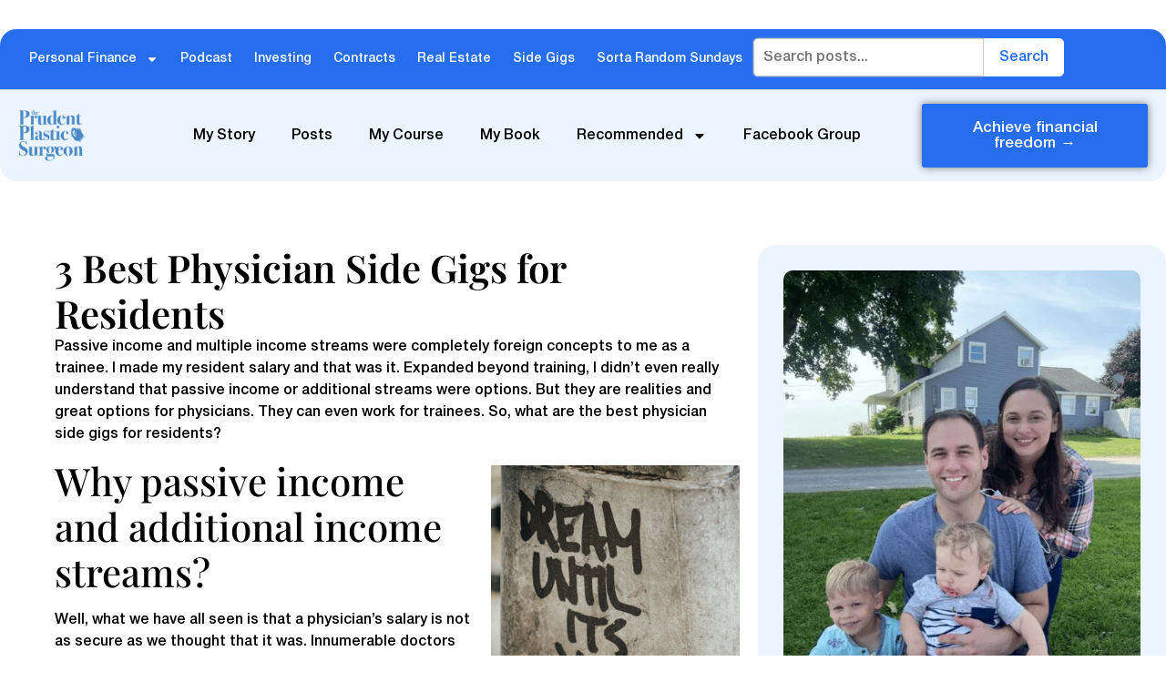

--- FILE ---
content_type: text/html; charset=UTF-8
request_url: https://prudentplasticsurgeon.com/physician-side-gigs-residents/
body_size: 30303
content:
<!doctype html>
<html lang="en-US">
<head>
	<meta charset="UTF-8">
	<meta name="viewport" content="width=device-width, initial-scale=1">
	<link rel="profile" href="https://gmpg.org/xfn/11">
	<meta name='robots' content='index, follow, max-image-preview:large, max-snippet:-1, max-video-preview:-1' />

	<!-- This site is optimized with the Yoast SEO plugin v26.8 - https://yoast.com/product/yoast-seo-wordpress/ -->
	<title>3 Best Physician Side Gigs for Residents &#187; The Prudent Plastic Surgeon</title>
	<meta name="description" content="Passive income and new income streams are realities even for trainees. So, what are the best physician side gigs for residents?" />
	<link rel="canonical" href="https://prudentplasticsurgeon.com/physician-side-gigs-residents/" />
	<meta property="og:locale" content="en_US" />
	<meta property="og:type" content="article" />
	<meta property="og:title" content="3 Best Physician Side Gigs for Residents &#187; The Prudent Plastic Surgeon" />
	<meta property="og:description" content="Passive income and new income streams are realities even for trainees. So, what are the best physician side gigs for residents?" />
	<meta property="og:url" content="https://prudentplasticsurgeon.com/physician-side-gigs-residents/" />
	<meta property="og:site_name" content="The Prudent Plastic Surgeon" />
	<meta property="article:publisher" content="https://www.facebook.com/groups/prudentplasticsurgeon/" />
	<meta property="article:author" content="https://www.facebook.com/groups/prudentplasticsurgeon/" />
	<meta property="article:published_time" content="2022-02-02T09:30:00+00:00" />
	<meta property="article:modified_time" content="2022-03-02T16:52:31+00:00" />
	<meta property="og:image" content="https://prudentplasticsurgeon.com/wp-content/uploads/2021/12/Screen-Shot-2021-12-30-at-1.16.33-PM-724x1024.png" />
	<meta name="author" content="The Prudent Plastic Surgeon" />
	<meta name="twitter:card" content="summary_large_image" />
	<meta name="twitter:creator" content="@JordanFreyMD" />
	<meta name="twitter:site" content="@JordanFreyMD" />
	<meta name="twitter:label1" content="Written by" />
	<meta name="twitter:data1" content="The Prudent Plastic Surgeon" />
	<meta name="twitter:label2" content="Est. reading time" />
	<meta name="twitter:data2" content="9 minutes" />
	<script type="application/ld+json" class="yoast-schema-graph">{"@context":"https://schema.org","@graph":[{"@type":"Article","@id":"https://prudentplasticsurgeon.com/physician-side-gigs-residents/#article","isPartOf":{"@id":"https://prudentplasticsurgeon.com/physician-side-gigs-residents/"},"author":{"name":"The Prudent Plastic Surgeon","@id":"https://prudentplasticsurgeon.com/#/schema/person/2f79ba1822f0180ac2ef1e5c85cffda9"},"headline":"3 Best Physician Side Gigs for Residents","datePublished":"2022-02-02T09:30:00+00:00","dateModified":"2022-03-02T16:52:31+00:00","mainEntityOfPage":{"@id":"https://prudentplasticsurgeon.com/physician-side-gigs-residents/"},"wordCount":1861,"commentCount":4,"publisher":{"@id":"https://prudentplasticsurgeon.com/#/schema/person/2f79ba1822f0180ac2ef1e5c85cffda9"},"image":{"@id":"https://prudentplasticsurgeon.com/physician-side-gigs-residents/#primaryimage"},"thumbnailUrl":"https://prudentplasticsurgeon.com/wp-content/uploads/2021/12/Screen-Shot-2021-12-30-at-1.16.33-PM-724x1024.png","articleSection":["Investing","Mindset","Real Estate","Side Gigs"],"inLanguage":"en-US","potentialAction":[{"@type":"CommentAction","name":"Comment","target":["https://prudentplasticsurgeon.com/physician-side-gigs-residents/#respond"]}]},{"@type":"WebPage","@id":"https://prudentplasticsurgeon.com/physician-side-gigs-residents/","url":"https://prudentplasticsurgeon.com/physician-side-gigs-residents/","name":"3 Best Physician Side Gigs for Residents &#187; The Prudent Plastic Surgeon","isPartOf":{"@id":"https://prudentplasticsurgeon.com/#website"},"primaryImageOfPage":{"@id":"https://prudentplasticsurgeon.com/physician-side-gigs-residents/#primaryimage"},"image":{"@id":"https://prudentplasticsurgeon.com/physician-side-gigs-residents/#primaryimage"},"thumbnailUrl":"https://prudentplasticsurgeon.com/wp-content/uploads/2021/12/Screen-Shot-2021-12-30-at-1.16.33-PM-724x1024.png","datePublished":"2022-02-02T09:30:00+00:00","dateModified":"2022-03-02T16:52:31+00:00","description":"Passive income and new income streams are realities even for trainees. So, what are the best physician side gigs for residents?","breadcrumb":{"@id":"https://prudentplasticsurgeon.com/physician-side-gigs-residents/#breadcrumb"},"inLanguage":"en-US","potentialAction":[{"@type":"ReadAction","target":["https://prudentplasticsurgeon.com/physician-side-gigs-residents/"]}]},{"@type":"ImageObject","inLanguage":"en-US","@id":"https://prudentplasticsurgeon.com/physician-side-gigs-residents/#primaryimage","url":"https://prudentplasticsurgeon.com/wp-content/uploads/2021/12/Screen-Shot-2021-12-30-at-1.16.33-PM.png","contentUrl":"https://prudentplasticsurgeon.com/wp-content/uploads/2021/12/Screen-Shot-2021-12-30-at-1.16.33-PM.png","width":740,"height":1046},{"@type":"BreadcrumbList","@id":"https://prudentplasticsurgeon.com/physician-side-gigs-residents/#breadcrumb","itemListElement":[{"@type":"ListItem","position":1,"name":"Home","item":"https://prudentplasticsurgeon.com/"},{"@type":"ListItem","position":2,"name":"3 Best Physician Side Gigs for Residents"}]},{"@type":"WebSite","@id":"https://prudentplasticsurgeon.com/#website","url":"https://prudentplasticsurgeon.com/","name":"The Prudent Plasti¢ Surgeon","description":"Sharing my journey to financial well-being...genuinely, transparently, one step at a time...","publisher":{"@id":"https://prudentplasticsurgeon.com/#/schema/person/2f79ba1822f0180ac2ef1e5c85cffda9"},"potentialAction":[{"@type":"SearchAction","target":{"@type":"EntryPoint","urlTemplate":"https://prudentplasticsurgeon.com/?s={search_term_string}"},"query-input":{"@type":"PropertyValueSpecification","valueRequired":true,"valueName":"search_term_string"}}],"inLanguage":"en-US"},{"@type":["Person","Organization"],"@id":"https://prudentplasticsurgeon.com/#/schema/person/2f79ba1822f0180ac2ef1e5c85cffda9","name":"The Prudent Plastic Surgeon","image":{"@type":"ImageObject","inLanguage":"en-US","@id":"https://prudentplasticsurgeon.com/#/schema/person/image/","url":"https://secure.gravatar.com/avatar/5efc25ce9727d2b1a0806de3a20f92126dad88b4f360831d8c47f56137740956?s=96&d=mm&r=g","contentUrl":"https://secure.gravatar.com/avatar/5efc25ce9727d2b1a0806de3a20f92126dad88b4f360831d8c47f56137740956?s=96&d=mm&r=g","caption":"The Prudent Plastic Surgeon"},"logo":{"@id":"https://prudentplasticsurgeon.com/#/schema/person/image/"},"description":"Jordan Frey MD is a plastic surgeon in Buffalo, NY. He went from financially clueless to increasing his net worth by $1M in 1 year. His passion is helping other physicians achieve financial well-being by sharing his story on the same journey! Feel free to send Jordan a message at Jordan (at) prudentplasticsurgeon.com.","sameAs":["http://www.prudentplasticsurgeon.com","https://www.facebook.com/groups/prudentplasticsurgeon/","https://www.instagram.com/jordanfreymd/","https://www.linkedin.com/in/jordan-frey-3a395b205/","https://x.com/JordanFreyMD"]}]}</script>
	<!-- / Yoast SEO plugin. -->


<link rel="alternate" type="application/rss+xml" title="The Prudent Plastic Surgeon &raquo; Feed" href="https://prudentplasticsurgeon.com/feed/" />
<link rel="alternate" type="application/rss+xml" title="The Prudent Plastic Surgeon &raquo; Comments Feed" href="https://prudentplasticsurgeon.com/comments/feed/" />
<link rel="alternate" type="application/rss+xml" title="The Prudent Plastic Surgeon &raquo; 3 Best Physician Side Gigs for Residents Comments Feed" href="https://prudentplasticsurgeon.com/physician-side-gigs-residents/feed/" />
<link rel="alternate" title="oEmbed (JSON)" type="application/json+oembed" href="https://prudentplasticsurgeon.com/wp-json/oembed/1.0/embed?url=https%3A%2F%2Fprudentplasticsurgeon.com%2Fphysician-side-gigs-residents%2F" />
<link rel="alternate" title="oEmbed (XML)" type="text/xml+oembed" href="https://prudentplasticsurgeon.com/wp-json/oembed/1.0/embed?url=https%3A%2F%2Fprudentplasticsurgeon.com%2Fphysician-side-gigs-residents%2F&#038;format=xml" />
<style id='wp-img-auto-sizes-contain-inline-css'>
img:is([sizes=auto i],[sizes^="auto," i]){contain-intrinsic-size:3000px 1500px}
/*# sourceURL=wp-img-auto-sizes-contain-inline-css */
</style>
<style id='wp-emoji-styles-inline-css'>

	img.wp-smiley, img.emoji {
		display: inline !important;
		border: none !important;
		box-shadow: none !important;
		height: 1em !important;
		width: 1em !important;
		margin: 0 0.07em !important;
		vertical-align: -0.1em !important;
		background: none !important;
		padding: 0 !important;
	}
/*# sourceURL=wp-emoji-styles-inline-css */
</style>
<link rel='stylesheet' id='wp-block-library-css' href='https://prudentplasticsurgeon.com/wp-includes/css/dist/block-library/style.min.css' media='all' />
<style id='wp-block-heading-inline-css'>
h1:where(.wp-block-heading).has-background,h2:where(.wp-block-heading).has-background,h3:where(.wp-block-heading).has-background,h4:where(.wp-block-heading).has-background,h5:where(.wp-block-heading).has-background,h6:where(.wp-block-heading).has-background{padding:1.25em 2.375em}h1.has-text-align-left[style*=writing-mode]:where([style*=vertical-lr]),h1.has-text-align-right[style*=writing-mode]:where([style*=vertical-rl]),h2.has-text-align-left[style*=writing-mode]:where([style*=vertical-lr]),h2.has-text-align-right[style*=writing-mode]:where([style*=vertical-rl]),h3.has-text-align-left[style*=writing-mode]:where([style*=vertical-lr]),h3.has-text-align-right[style*=writing-mode]:where([style*=vertical-rl]),h4.has-text-align-left[style*=writing-mode]:where([style*=vertical-lr]),h4.has-text-align-right[style*=writing-mode]:where([style*=vertical-rl]),h5.has-text-align-left[style*=writing-mode]:where([style*=vertical-lr]),h5.has-text-align-right[style*=writing-mode]:where([style*=vertical-rl]),h6.has-text-align-left[style*=writing-mode]:where([style*=vertical-lr]),h6.has-text-align-right[style*=writing-mode]:where([style*=vertical-rl]){rotate:180deg}
/*# sourceURL=https://prudentplasticsurgeon.com/wp-includes/blocks/heading/style.min.css */
</style>
<style id='wp-block-image-inline-css'>
.wp-block-image>a,.wp-block-image>figure>a{display:inline-block}.wp-block-image img{box-sizing:border-box;height:auto;max-width:100%;vertical-align:bottom}@media not (prefers-reduced-motion){.wp-block-image img.hide{visibility:hidden}.wp-block-image img.show{animation:show-content-image .4s}}.wp-block-image[style*=border-radius] img,.wp-block-image[style*=border-radius]>a{border-radius:inherit}.wp-block-image.has-custom-border img{box-sizing:border-box}.wp-block-image.aligncenter{text-align:center}.wp-block-image.alignfull>a,.wp-block-image.alignwide>a{width:100%}.wp-block-image.alignfull img,.wp-block-image.alignwide img{height:auto;width:100%}.wp-block-image .aligncenter,.wp-block-image .alignleft,.wp-block-image .alignright,.wp-block-image.aligncenter,.wp-block-image.alignleft,.wp-block-image.alignright{display:table}.wp-block-image .aligncenter>figcaption,.wp-block-image .alignleft>figcaption,.wp-block-image .alignright>figcaption,.wp-block-image.aligncenter>figcaption,.wp-block-image.alignleft>figcaption,.wp-block-image.alignright>figcaption{caption-side:bottom;display:table-caption}.wp-block-image .alignleft{float:left;margin:.5em 1em .5em 0}.wp-block-image .alignright{float:right;margin:.5em 0 .5em 1em}.wp-block-image .aligncenter{margin-left:auto;margin-right:auto}.wp-block-image :where(figcaption){margin-bottom:1em;margin-top:.5em}.wp-block-image.is-style-circle-mask img{border-radius:9999px}@supports ((-webkit-mask-image:none) or (mask-image:none)) or (-webkit-mask-image:none){.wp-block-image.is-style-circle-mask img{border-radius:0;-webkit-mask-image:url('data:image/svg+xml;utf8,<svg viewBox="0 0 100 100" xmlns="http://www.w3.org/2000/svg"><circle cx="50" cy="50" r="50"/></svg>');mask-image:url('data:image/svg+xml;utf8,<svg viewBox="0 0 100 100" xmlns="http://www.w3.org/2000/svg"><circle cx="50" cy="50" r="50"/></svg>');mask-mode:alpha;-webkit-mask-position:center;mask-position:center;-webkit-mask-repeat:no-repeat;mask-repeat:no-repeat;-webkit-mask-size:contain;mask-size:contain}}:root :where(.wp-block-image.is-style-rounded img,.wp-block-image .is-style-rounded img){border-radius:9999px}.wp-block-image figure{margin:0}.wp-lightbox-container{display:flex;flex-direction:column;position:relative}.wp-lightbox-container img{cursor:zoom-in}.wp-lightbox-container img:hover+button{opacity:1}.wp-lightbox-container button{align-items:center;backdrop-filter:blur(16px) saturate(180%);background-color:#5a5a5a40;border:none;border-radius:4px;cursor:zoom-in;display:flex;height:20px;justify-content:center;opacity:0;padding:0;position:absolute;right:16px;text-align:center;top:16px;width:20px;z-index:100}@media not (prefers-reduced-motion){.wp-lightbox-container button{transition:opacity .2s ease}}.wp-lightbox-container button:focus-visible{outline:3px auto #5a5a5a40;outline:3px auto -webkit-focus-ring-color;outline-offset:3px}.wp-lightbox-container button:hover{cursor:pointer;opacity:1}.wp-lightbox-container button:focus{opacity:1}.wp-lightbox-container button:focus,.wp-lightbox-container button:hover,.wp-lightbox-container button:not(:hover):not(:active):not(.has-background){background-color:#5a5a5a40;border:none}.wp-lightbox-overlay{box-sizing:border-box;cursor:zoom-out;height:100vh;left:0;overflow:hidden;position:fixed;top:0;visibility:hidden;width:100%;z-index:100000}.wp-lightbox-overlay .close-button{align-items:center;cursor:pointer;display:flex;justify-content:center;min-height:40px;min-width:40px;padding:0;position:absolute;right:calc(env(safe-area-inset-right) + 16px);top:calc(env(safe-area-inset-top) + 16px);z-index:5000000}.wp-lightbox-overlay .close-button:focus,.wp-lightbox-overlay .close-button:hover,.wp-lightbox-overlay .close-button:not(:hover):not(:active):not(.has-background){background:none;border:none}.wp-lightbox-overlay .lightbox-image-container{height:var(--wp--lightbox-container-height);left:50%;overflow:hidden;position:absolute;top:50%;transform:translate(-50%,-50%);transform-origin:top left;width:var(--wp--lightbox-container-width);z-index:9999999999}.wp-lightbox-overlay .wp-block-image{align-items:center;box-sizing:border-box;display:flex;height:100%;justify-content:center;margin:0;position:relative;transform-origin:0 0;width:100%;z-index:3000000}.wp-lightbox-overlay .wp-block-image img{height:var(--wp--lightbox-image-height);min-height:var(--wp--lightbox-image-height);min-width:var(--wp--lightbox-image-width);width:var(--wp--lightbox-image-width)}.wp-lightbox-overlay .wp-block-image figcaption{display:none}.wp-lightbox-overlay button{background:none;border:none}.wp-lightbox-overlay .scrim{background-color:#fff;height:100%;opacity:.9;position:absolute;width:100%;z-index:2000000}.wp-lightbox-overlay.active{visibility:visible}@media not (prefers-reduced-motion){.wp-lightbox-overlay.active{animation:turn-on-visibility .25s both}.wp-lightbox-overlay.active img{animation:turn-on-visibility .35s both}.wp-lightbox-overlay.show-closing-animation:not(.active){animation:turn-off-visibility .35s both}.wp-lightbox-overlay.show-closing-animation:not(.active) img{animation:turn-off-visibility .25s both}.wp-lightbox-overlay.zoom.active{animation:none;opacity:1;visibility:visible}.wp-lightbox-overlay.zoom.active .lightbox-image-container{animation:lightbox-zoom-in .4s}.wp-lightbox-overlay.zoom.active .lightbox-image-container img{animation:none}.wp-lightbox-overlay.zoom.active .scrim{animation:turn-on-visibility .4s forwards}.wp-lightbox-overlay.zoom.show-closing-animation:not(.active){animation:none}.wp-lightbox-overlay.zoom.show-closing-animation:not(.active) .lightbox-image-container{animation:lightbox-zoom-out .4s}.wp-lightbox-overlay.zoom.show-closing-animation:not(.active) .lightbox-image-container img{animation:none}.wp-lightbox-overlay.zoom.show-closing-animation:not(.active) .scrim{animation:turn-off-visibility .4s forwards}}@keyframes show-content-image{0%{visibility:hidden}99%{visibility:hidden}to{visibility:visible}}@keyframes turn-on-visibility{0%{opacity:0}to{opacity:1}}@keyframes turn-off-visibility{0%{opacity:1;visibility:visible}99%{opacity:0;visibility:visible}to{opacity:0;visibility:hidden}}@keyframes lightbox-zoom-in{0%{transform:translate(calc((-100vw + var(--wp--lightbox-scrollbar-width))/2 + var(--wp--lightbox-initial-left-position)),calc(-50vh + var(--wp--lightbox-initial-top-position))) scale(var(--wp--lightbox-scale))}to{transform:translate(-50%,-50%) scale(1)}}@keyframes lightbox-zoom-out{0%{transform:translate(-50%,-50%) scale(1);visibility:visible}99%{visibility:visible}to{transform:translate(calc((-100vw + var(--wp--lightbox-scrollbar-width))/2 + var(--wp--lightbox-initial-left-position)),calc(-50vh + var(--wp--lightbox-initial-top-position))) scale(var(--wp--lightbox-scale));visibility:hidden}}
/*# sourceURL=https://prudentplasticsurgeon.com/wp-includes/blocks/image/style.min.css */
</style>
<style id='wp-block-list-inline-css'>
ol,ul{box-sizing:border-box}:root :where(.wp-block-list.has-background){padding:1.25em 2.375em}
/*# sourceURL=https://prudentplasticsurgeon.com/wp-includes/blocks/list/style.min.css */
</style>
<style id='global-styles-inline-css'>
:root{--wp--preset--aspect-ratio--square: 1;--wp--preset--aspect-ratio--4-3: 4/3;--wp--preset--aspect-ratio--3-4: 3/4;--wp--preset--aspect-ratio--3-2: 3/2;--wp--preset--aspect-ratio--2-3: 2/3;--wp--preset--aspect-ratio--16-9: 16/9;--wp--preset--aspect-ratio--9-16: 9/16;--wp--preset--color--black: #000000;--wp--preset--color--cyan-bluish-gray: #abb8c3;--wp--preset--color--white: #ffffff;--wp--preset--color--pale-pink: #f78da7;--wp--preset--color--vivid-red: #cf2e2e;--wp--preset--color--luminous-vivid-orange: #ff6900;--wp--preset--color--luminous-vivid-amber: #fcb900;--wp--preset--color--light-green-cyan: #7bdcb5;--wp--preset--color--vivid-green-cyan: #00d084;--wp--preset--color--pale-cyan-blue: #8ed1fc;--wp--preset--color--vivid-cyan-blue: #0693e3;--wp--preset--color--vivid-purple: #9b51e0;--wp--preset--gradient--vivid-cyan-blue-to-vivid-purple: linear-gradient(135deg,rgb(6,147,227) 0%,rgb(155,81,224) 100%);--wp--preset--gradient--light-green-cyan-to-vivid-green-cyan: linear-gradient(135deg,rgb(122,220,180) 0%,rgb(0,208,130) 100%);--wp--preset--gradient--luminous-vivid-amber-to-luminous-vivid-orange: linear-gradient(135deg,rgb(252,185,0) 0%,rgb(255,105,0) 100%);--wp--preset--gradient--luminous-vivid-orange-to-vivid-red: linear-gradient(135deg,rgb(255,105,0) 0%,rgb(207,46,46) 100%);--wp--preset--gradient--very-light-gray-to-cyan-bluish-gray: linear-gradient(135deg,rgb(238,238,238) 0%,rgb(169,184,195) 100%);--wp--preset--gradient--cool-to-warm-spectrum: linear-gradient(135deg,rgb(74,234,220) 0%,rgb(151,120,209) 20%,rgb(207,42,186) 40%,rgb(238,44,130) 60%,rgb(251,105,98) 80%,rgb(254,248,76) 100%);--wp--preset--gradient--blush-light-purple: linear-gradient(135deg,rgb(255,206,236) 0%,rgb(152,150,240) 100%);--wp--preset--gradient--blush-bordeaux: linear-gradient(135deg,rgb(254,205,165) 0%,rgb(254,45,45) 50%,rgb(107,0,62) 100%);--wp--preset--gradient--luminous-dusk: linear-gradient(135deg,rgb(255,203,112) 0%,rgb(199,81,192) 50%,rgb(65,88,208) 100%);--wp--preset--gradient--pale-ocean: linear-gradient(135deg,rgb(255,245,203) 0%,rgb(182,227,212) 50%,rgb(51,167,181) 100%);--wp--preset--gradient--electric-grass: linear-gradient(135deg,rgb(202,248,128) 0%,rgb(113,206,126) 100%);--wp--preset--gradient--midnight: linear-gradient(135deg,rgb(2,3,129) 0%,rgb(40,116,252) 100%);--wp--preset--font-size--small: 13px;--wp--preset--font-size--medium: 20px;--wp--preset--font-size--large: 36px;--wp--preset--font-size--x-large: 42px;--wp--preset--spacing--20: 0.44rem;--wp--preset--spacing--30: 0.67rem;--wp--preset--spacing--40: 1rem;--wp--preset--spacing--50: 1.5rem;--wp--preset--spacing--60: 2.25rem;--wp--preset--spacing--70: 3.38rem;--wp--preset--spacing--80: 5.06rem;--wp--preset--shadow--natural: 6px 6px 9px rgba(0, 0, 0, 0.2);--wp--preset--shadow--deep: 12px 12px 50px rgba(0, 0, 0, 0.4);--wp--preset--shadow--sharp: 6px 6px 0px rgba(0, 0, 0, 0.2);--wp--preset--shadow--outlined: 6px 6px 0px -3px rgb(255, 255, 255), 6px 6px rgb(0, 0, 0);--wp--preset--shadow--crisp: 6px 6px 0px rgb(0, 0, 0);}:where(.is-layout-flex){gap: 0.5em;}:where(.is-layout-grid){gap: 0.5em;}body .is-layout-flex{display: flex;}.is-layout-flex{flex-wrap: wrap;align-items: center;}.is-layout-flex > :is(*, div){margin: 0;}body .is-layout-grid{display: grid;}.is-layout-grid > :is(*, div){margin: 0;}:where(.wp-block-columns.is-layout-flex){gap: 2em;}:where(.wp-block-columns.is-layout-grid){gap: 2em;}:where(.wp-block-post-template.is-layout-flex){gap: 1.25em;}:where(.wp-block-post-template.is-layout-grid){gap: 1.25em;}.has-black-color{color: var(--wp--preset--color--black) !important;}.has-cyan-bluish-gray-color{color: var(--wp--preset--color--cyan-bluish-gray) !important;}.has-white-color{color: var(--wp--preset--color--white) !important;}.has-pale-pink-color{color: var(--wp--preset--color--pale-pink) !important;}.has-vivid-red-color{color: var(--wp--preset--color--vivid-red) !important;}.has-luminous-vivid-orange-color{color: var(--wp--preset--color--luminous-vivid-orange) !important;}.has-luminous-vivid-amber-color{color: var(--wp--preset--color--luminous-vivid-amber) !important;}.has-light-green-cyan-color{color: var(--wp--preset--color--light-green-cyan) !important;}.has-vivid-green-cyan-color{color: var(--wp--preset--color--vivid-green-cyan) !important;}.has-pale-cyan-blue-color{color: var(--wp--preset--color--pale-cyan-blue) !important;}.has-vivid-cyan-blue-color{color: var(--wp--preset--color--vivid-cyan-blue) !important;}.has-vivid-purple-color{color: var(--wp--preset--color--vivid-purple) !important;}.has-black-background-color{background-color: var(--wp--preset--color--black) !important;}.has-cyan-bluish-gray-background-color{background-color: var(--wp--preset--color--cyan-bluish-gray) !important;}.has-white-background-color{background-color: var(--wp--preset--color--white) !important;}.has-pale-pink-background-color{background-color: var(--wp--preset--color--pale-pink) !important;}.has-vivid-red-background-color{background-color: var(--wp--preset--color--vivid-red) !important;}.has-luminous-vivid-orange-background-color{background-color: var(--wp--preset--color--luminous-vivid-orange) !important;}.has-luminous-vivid-amber-background-color{background-color: var(--wp--preset--color--luminous-vivid-amber) !important;}.has-light-green-cyan-background-color{background-color: var(--wp--preset--color--light-green-cyan) !important;}.has-vivid-green-cyan-background-color{background-color: var(--wp--preset--color--vivid-green-cyan) !important;}.has-pale-cyan-blue-background-color{background-color: var(--wp--preset--color--pale-cyan-blue) !important;}.has-vivid-cyan-blue-background-color{background-color: var(--wp--preset--color--vivid-cyan-blue) !important;}.has-vivid-purple-background-color{background-color: var(--wp--preset--color--vivid-purple) !important;}.has-black-border-color{border-color: var(--wp--preset--color--black) !important;}.has-cyan-bluish-gray-border-color{border-color: var(--wp--preset--color--cyan-bluish-gray) !important;}.has-white-border-color{border-color: var(--wp--preset--color--white) !important;}.has-pale-pink-border-color{border-color: var(--wp--preset--color--pale-pink) !important;}.has-vivid-red-border-color{border-color: var(--wp--preset--color--vivid-red) !important;}.has-luminous-vivid-orange-border-color{border-color: var(--wp--preset--color--luminous-vivid-orange) !important;}.has-luminous-vivid-amber-border-color{border-color: var(--wp--preset--color--luminous-vivid-amber) !important;}.has-light-green-cyan-border-color{border-color: var(--wp--preset--color--light-green-cyan) !important;}.has-vivid-green-cyan-border-color{border-color: var(--wp--preset--color--vivid-green-cyan) !important;}.has-pale-cyan-blue-border-color{border-color: var(--wp--preset--color--pale-cyan-blue) !important;}.has-vivid-cyan-blue-border-color{border-color: var(--wp--preset--color--vivid-cyan-blue) !important;}.has-vivid-purple-border-color{border-color: var(--wp--preset--color--vivid-purple) !important;}.has-vivid-cyan-blue-to-vivid-purple-gradient-background{background: var(--wp--preset--gradient--vivid-cyan-blue-to-vivid-purple) !important;}.has-light-green-cyan-to-vivid-green-cyan-gradient-background{background: var(--wp--preset--gradient--light-green-cyan-to-vivid-green-cyan) !important;}.has-luminous-vivid-amber-to-luminous-vivid-orange-gradient-background{background: var(--wp--preset--gradient--luminous-vivid-amber-to-luminous-vivid-orange) !important;}.has-luminous-vivid-orange-to-vivid-red-gradient-background{background: var(--wp--preset--gradient--luminous-vivid-orange-to-vivid-red) !important;}.has-very-light-gray-to-cyan-bluish-gray-gradient-background{background: var(--wp--preset--gradient--very-light-gray-to-cyan-bluish-gray) !important;}.has-cool-to-warm-spectrum-gradient-background{background: var(--wp--preset--gradient--cool-to-warm-spectrum) !important;}.has-blush-light-purple-gradient-background{background: var(--wp--preset--gradient--blush-light-purple) !important;}.has-blush-bordeaux-gradient-background{background: var(--wp--preset--gradient--blush-bordeaux) !important;}.has-luminous-dusk-gradient-background{background: var(--wp--preset--gradient--luminous-dusk) !important;}.has-pale-ocean-gradient-background{background: var(--wp--preset--gradient--pale-ocean) !important;}.has-electric-grass-gradient-background{background: var(--wp--preset--gradient--electric-grass) !important;}.has-midnight-gradient-background{background: var(--wp--preset--gradient--midnight) !important;}.has-small-font-size{font-size: var(--wp--preset--font-size--small) !important;}.has-medium-font-size{font-size: var(--wp--preset--font-size--medium) !important;}.has-large-font-size{font-size: var(--wp--preset--font-size--large) !important;}.has-x-large-font-size{font-size: var(--wp--preset--font-size--x-large) !important;}
/*# sourceURL=global-styles-inline-css */
</style>

<style id='classic-theme-styles-inline-css'>
/*! This file is auto-generated */
.wp-block-button__link{color:#fff;background-color:#32373c;border-radius:9999px;box-shadow:none;text-decoration:none;padding:calc(.667em + 2px) calc(1.333em + 2px);font-size:1.125em}.wp-block-file__button{background:#32373c;color:#fff;text-decoration:none}
/*# sourceURL=/wp-includes/css/classic-themes.min.css */
</style>
<link rel='stylesheet' id='wp-components-css' href='https://prudentplasticsurgeon.com/wp-includes/css/dist/components/style.min.css' media='all' />
<link rel='stylesheet' id='wp-preferences-css' href='https://prudentplasticsurgeon.com/wp-includes/css/dist/preferences/style.min.css' media='all' />
<link rel='stylesheet' id='wp-block-editor-css' href='https://prudentplasticsurgeon.com/wp-includes/css/dist/block-editor/style.min.css' media='all' />
<link rel='stylesheet' id='popup-maker-block-library-style-css' href='https://prudentplasticsurgeon.com/wp-content/plugins/popup-maker/dist/packages/block-library-style.css' media='all' />
<link rel='stylesheet' id='convertkit-broadcasts-css' href='https://prudentplasticsurgeon.com/wp-content/plugins/convertkit/resources/frontend/css/broadcasts.css' media='all' />
<link rel='stylesheet' id='convertkit-button-css' href='https://prudentplasticsurgeon.com/wp-content/plugins/convertkit/resources/frontend/css/button.css' media='all' />
<style id='wp-block-button-inline-css'>
.wp-block-button__link{align-content:center;box-sizing:border-box;cursor:pointer;display:inline-block;height:100%;text-align:center;word-break:break-word}.wp-block-button__link.aligncenter{text-align:center}.wp-block-button__link.alignright{text-align:right}:where(.wp-block-button__link){border-radius:9999px;box-shadow:none;padding:calc(.667em + 2px) calc(1.333em + 2px);text-decoration:none}.wp-block-button[style*=text-decoration] .wp-block-button__link{text-decoration:inherit}.wp-block-buttons>.wp-block-button.has-custom-width{max-width:none}.wp-block-buttons>.wp-block-button.has-custom-width .wp-block-button__link{width:100%}.wp-block-buttons>.wp-block-button.has-custom-font-size .wp-block-button__link{font-size:inherit}.wp-block-buttons>.wp-block-button.wp-block-button__width-25{width:calc(25% - var(--wp--style--block-gap, .5em)*.75)}.wp-block-buttons>.wp-block-button.wp-block-button__width-50{width:calc(50% - var(--wp--style--block-gap, .5em)*.5)}.wp-block-buttons>.wp-block-button.wp-block-button__width-75{width:calc(75% - var(--wp--style--block-gap, .5em)*.25)}.wp-block-buttons>.wp-block-button.wp-block-button__width-100{flex-basis:100%;width:100%}.wp-block-buttons.is-vertical>.wp-block-button.wp-block-button__width-25{width:25%}.wp-block-buttons.is-vertical>.wp-block-button.wp-block-button__width-50{width:50%}.wp-block-buttons.is-vertical>.wp-block-button.wp-block-button__width-75{width:75%}.wp-block-button.is-style-squared,.wp-block-button__link.wp-block-button.is-style-squared{border-radius:0}.wp-block-button.no-border-radius,.wp-block-button__link.no-border-radius{border-radius:0!important}:root :where(.wp-block-button .wp-block-button__link.is-style-outline),:root :where(.wp-block-button.is-style-outline>.wp-block-button__link){border:2px solid;padding:.667em 1.333em}:root :where(.wp-block-button .wp-block-button__link.is-style-outline:not(.has-text-color)),:root :where(.wp-block-button.is-style-outline>.wp-block-button__link:not(.has-text-color)){color:currentColor}:root :where(.wp-block-button .wp-block-button__link.is-style-outline:not(.has-background)),:root :where(.wp-block-button.is-style-outline>.wp-block-button__link:not(.has-background)){background-color:initial;background-image:none}
/*# sourceURL=https://prudentplasticsurgeon.com/wp-includes/blocks/button/style.min.css */
</style>
<link rel='stylesheet' id='convertkit-form-css' href='https://prudentplasticsurgeon.com/wp-content/plugins/convertkit/resources/frontend/css/form.css' media='all' />
<link rel='stylesheet' id='convertkit-form-builder-field-css' href='https://prudentplasticsurgeon.com/wp-content/plugins/convertkit/resources/frontend/css/form-builder.css' media='all' />
<link rel='stylesheet' id='convertkit-form-builder-css' href='https://prudentplasticsurgeon.com/wp-content/plugins/convertkit/resources/frontend/css/form-builder.css' media='all' />
<link rel='stylesheet' id='wp-show-posts-css' href='https://prudentplasticsurgeon.com/wp-content/plugins/wp-show-posts/css/wp-show-posts-min.css' media='all' />
<link rel='stylesheet' id='hello-elementor-css' href='https://prudentplasticsurgeon.com/wp-content/themes/hello-elementor/style.min.css' media='all' />
<link rel='stylesheet' id='hello-elementor-theme-style-css' href='https://prudentplasticsurgeon.com/wp-content/themes/hello-elementor/theme.min.css' media='all' />
<link rel='stylesheet' id='hello-elementor-header-footer-css' href='https://prudentplasticsurgeon.com/wp-content/themes/hello-elementor/header-footer.min.css' media='all' />
<link rel='stylesheet' id='elementor-frontend-css' href='https://prudentplasticsurgeon.com/wp-content/plugins/elementor/assets/css/frontend.min.css' media='all' />
<link rel='stylesheet' id='elementor-post-6925-css' href='https://prudentplasticsurgeon.com/wp-content/uploads/elementor/css/post-6925.css' media='all' />
<link rel='stylesheet' id='wpdreams-asl-basic-css' href='https://prudentplasticsurgeon.com/wp-content/plugins/ajax-search-lite/css/style.basic.css' media='all' />
<style id='wpdreams-asl-basic-inline-css'>

					div[id*='ajaxsearchlitesettings'].searchsettings .asl_option_inner label {
						font-size: 0px !important;
						color: rgba(0, 0, 0, 0);
					}
					div[id*='ajaxsearchlitesettings'].searchsettings .asl_option_inner label:after {
						font-size: 11px !important;
						position: absolute;
						top: 0;
						left: 0;
						z-index: 1;
					}
					.asl_w_container {
						width: 100%;
						margin: 0px 0px 0px 0px;
						min-width: 200px;
					}
					div[id*='ajaxsearchlite'].asl_m {
						width: 100%;
					}
					div[id*='ajaxsearchliteres'].wpdreams_asl_results div.resdrg span.highlighted {
						font-weight: bold;
						color: rgba(217, 49, 43, 1);
						background-color: rgba(238, 238, 238, 1);
					}
					div[id*='ajaxsearchliteres'].wpdreams_asl_results .results img.asl_image {
						width: 70px;
						height: 70px;
						object-fit: cover;
					}
					div[id*='ajaxsearchlite'].asl_r .results {
						max-height: none;
					}
					div[id*='ajaxsearchlite'].asl_r {
						position: absolute;
					}
				
						div.asl_r.asl_w.vertical .results .item::after {
							display: block;
							position: absolute;
							bottom: 0;
							content: '';
							height: 1px;
							width: 100%;
							background: #D8D8D8;
						}
						div.asl_r.asl_w.vertical .results .item.asl_last_item::after {
							display: none;
						}
					
/*# sourceURL=wpdreams-asl-basic-inline-css */
</style>
<link rel='stylesheet' id='wpdreams-asl-instance-css' href='https://prudentplasticsurgeon.com/wp-content/plugins/ajax-search-lite/css/style-simple-red.css' media='all' />
<link rel='stylesheet' id='widget-nav-menu-css' href='https://prudentplasticsurgeon.com/wp-content/plugins/elementor-pro/assets/css/widget-nav-menu.min.css' media='all' />
<link rel='stylesheet' id='widget-image-css' href='https://prudentplasticsurgeon.com/wp-content/plugins/elementor/assets/css/widget-image.min.css' media='all' />
<link rel='stylesheet' id='widget-spacer-css' href='https://prudentplasticsurgeon.com/wp-content/plugins/elementor/assets/css/widget-spacer.min.css' media='all' />
<link rel='stylesheet' id='widget-heading-css' href='https://prudentplasticsurgeon.com/wp-content/plugins/elementor/assets/css/widget-heading.min.css' media='all' />
<link rel='stylesheet' id='widget-form-css' href='https://prudentplasticsurgeon.com/wp-content/plugins/elementor-pro/assets/css/widget-form.min.css' media='all' />
<link rel='stylesheet' id='widget-image-box-css' href='https://prudentplasticsurgeon.com/wp-content/plugins/elementor/assets/css/widget-image-box.min.css' media='all' />
<link rel='stylesheet' id='widget-loop-builder-css' href='https://prudentplasticsurgeon.com/wp-content/plugins/elementor-pro/assets/css/widget-loop-builder.min.css' media='all' />
<link rel='stylesheet' id='e-popup-style-css' href='https://prudentplasticsurgeon.com/wp-content/plugins/elementor-pro/assets/css/conditionals/popup.min.css' media='all' />
<link rel='stylesheet' id='elementor-post-6932-css' href='https://prudentplasticsurgeon.com/wp-content/uploads/elementor/css/post-6932.css' media='all' />
<link rel='stylesheet' id='elementor-post-7002-css' href='https://prudentplasticsurgeon.com/wp-content/uploads/elementor/css/post-7002.css' media='all' />
<link rel='stylesheet' id='elementor-post-7192-css' href='https://prudentplasticsurgeon.com/wp-content/uploads/elementor/css/post-7192.css' media='all' />
<style id='wp-block-paragraph-inline-css'>
.is-small-text{font-size:.875em}.is-regular-text{font-size:1em}.is-large-text{font-size:2.25em}.is-larger-text{font-size:3em}.has-drop-cap:not(:focus):first-letter{float:left;font-size:8.4em;font-style:normal;font-weight:100;line-height:.68;margin:.05em .1em 0 0;text-transform:uppercase}body.rtl .has-drop-cap:not(:focus):first-letter{float:none;margin-left:.1em}p.has-drop-cap.has-background{overflow:hidden}:root :where(p.has-background){padding:1.25em 2.375em}:where(p.has-text-color:not(.has-link-color)) a{color:inherit}p.has-text-align-left[style*="writing-mode:vertical-lr"],p.has-text-align-right[style*="writing-mode:vertical-rl"]{rotate:180deg}
/*# sourceURL=https://prudentplasticsurgeon.com/wp-includes/blocks/paragraph/style.min.css */
</style>
<link rel='stylesheet' id='popup-maker-site-css' href='//prudentplasticsurgeon.com/wp-content/uploads/pum/pum-site-styles.css?generated=1759986885' media='all' />
<style id='kadence-blocks-global-variables-inline-css'>
:root {--global-kb-font-size-sm:clamp(0.8rem, 0.73rem + 0.217vw, 0.9rem);--global-kb-font-size-md:clamp(1.1rem, 0.995rem + 0.326vw, 1.25rem);--global-kb-font-size-lg:clamp(1.75rem, 1.576rem + 0.543vw, 2rem);--global-kb-font-size-xl:clamp(2.25rem, 1.728rem + 1.63vw, 3rem);--global-kb-font-size-xxl:clamp(2.5rem, 1.456rem + 3.26vw, 4rem);--global-kb-font-size-xxxl:clamp(2.75rem, 0.489rem + 7.065vw, 6rem);}:root {--global-palette1: #3182CE;--global-palette2: #2B6CB0;--global-palette3: #1A202C;--global-palette4: #2D3748;--global-palette5: #4A5568;--global-palette6: #718096;--global-palette7: #EDF2F7;--global-palette8: #F7FAFC;--global-palette9: #ffffff;}
/*# sourceURL=kadence-blocks-global-variables-inline-css */
</style>
<link rel='stylesheet' id='elementor-gf-local-playfairdisplay-css' href='https://prudentplasticsurgeon.com/wp-content/uploads/elementor/google-fonts/css/playfairdisplay.css' media='all' />
<script src="https://prudentplasticsurgeon.com/wp-includes/js/jquery/jquery.min.js" id="jquery-core-js"></script>
<script src="https://prudentplasticsurgeon.com/wp-includes/js/jquery/jquery-migrate.min.js" id="jquery-migrate-js"></script>
<link rel="https://api.w.org/" href="https://prudentplasticsurgeon.com/wp-json/" /><link rel="alternate" title="JSON" type="application/json" href="https://prudentplasticsurgeon.com/wp-json/wp/v2/posts/3196" /><link rel="EditURI" type="application/rsd+xml" title="RSD" href="https://prudentplasticsurgeon.com/xmlrpc.php?rsd" />
<link rel='shortlink' href='https://prudentplasticsurgeon.com/?p=3196' />
		<script type="text/javascript">
				(function(c,l,a,r,i,t,y){
					c[a]=c[a]||function(){(c[a].q=c[a].q||[]).push(arguments)};t=l.createElement(r);t.async=1;
					t.src="https://www.clarity.ms/tag/"+i+"?ref=wordpress";y=l.getElementsByTagName(r)[0];y.parentNode.insertBefore(t,y);
				})(window, document, "clarity", "script", "sram9nxuue");
		</script>
		<script src="https://dash.sparkloop.app/widget/MF66038c6d939b/embed.js" async data-sparkloop></script>
<script async src="https://js.sparkloop.app/team_55fb72ec6c58.js" data-sparkloop></script>
<!-- Google Tag Manager -->
<script>(function(w,d,s,l,i){w[l]=w[l]||[];w[l].push({'gtm.start':
new Date().getTime(),event:'gtm.js'});var f=d.getElementsByTagName(s)[0],
j=d.createElement(s),dl=l!='dataLayer'?'&l='+l:'';j.async=true;j.src=
'https://www.googletagmanager.com/gtm.js?id='+i+dl;f.parentNode.insertBefore(j,f);
})(window,document,'script','dataLayer','GTM-N28VWMGB');</script>
<!-- End Google Tag Manager -->
				<link rel="preconnect" href="https://fonts.gstatic.com" crossorigin />
				<link rel="preload" as="style" href="//fonts.googleapis.com/css?family=Open+Sans&display=swap" />
								<link rel="stylesheet" href="//fonts.googleapis.com/css?family=Open+Sans&display=swap" media="all" />
				<meta name="generator" content="Elementor 3.32.2; features: e_font_icon_svg, additional_custom_breakpoints; settings: css_print_method-external, google_font-enabled, font_display-swap">
			<style>
				.e-con.e-parent:nth-of-type(n+4):not(.e-lazyloaded):not(.e-no-lazyload),
				.e-con.e-parent:nth-of-type(n+4):not(.e-lazyloaded):not(.e-no-lazyload) * {
					background-image: none !important;
				}
				@media screen and (max-height: 1024px) {
					.e-con.e-parent:nth-of-type(n+3):not(.e-lazyloaded):not(.e-no-lazyload),
					.e-con.e-parent:nth-of-type(n+3):not(.e-lazyloaded):not(.e-no-lazyload) * {
						background-image: none !important;
					}
				}
				@media screen and (max-height: 640px) {
					.e-con.e-parent:nth-of-type(n+2):not(.e-lazyloaded):not(.e-no-lazyload),
					.e-con.e-parent:nth-of-type(n+2):not(.e-lazyloaded):not(.e-no-lazyload) * {
						background-image: none !important;
					}
				}
			</style>
			<link rel="icon" href="https://prudentplasticsurgeon.com/wp-content/uploads/2020/12/cropped-logo_blue_TRANSPARENT_BG-32x32.png" sizes="32x32" />
<link rel="icon" href="https://prudentplasticsurgeon.com/wp-content/uploads/2020/12/cropped-logo_blue_TRANSPARENT_BG-192x192.png" sizes="192x192" />
<link rel="apple-touch-icon" href="https://prudentplasticsurgeon.com/wp-content/uploads/2020/12/cropped-logo_blue_TRANSPARENT_BG-180x180.png" />
<meta name="msapplication-TileImage" content="https://prudentplasticsurgeon.com/wp-content/uploads/2020/12/cropped-logo_blue_TRANSPARENT_BG-270x270.png" />
		<style id="wp-custom-css">
			.faqs .e-n-accordion-item {
    border: 1px solid #D1D1D1;
    border-radius: 16px;
    overflow: hidden;
}


.faqs .e-closed svg path {
    
     fill: black !important;
}

.faqs b {
	color:black;
}		</style>
		<link rel='stylesheet' id='elementor-post-7226-css' href='https://prudentplasticsurgeon.com/wp-content/uploads/elementor/css/post-7226.css' media='all' />
</head>
<body class="wp-singular post-template-default single single-post postid-3196 single-format-standard wp-theme-hello-elementor eio-default elementor-default elementor-kit-6925 elementor-page-7192">

<noscript><iframe src="https://www.googletagmanager.com/ns.html?id=GTM-N28VWMGB"
height="0" width="0" style="display:none;visibility:hidden"></iframe></noscript>
<!-- End Google Tag Manager (noscript) -->

<a class="skip-link screen-reader-text" href="#content">Skip to content</a>

		<div data-elementor-type="header" data-elementor-id="6932" class="elementor elementor-6932 elementor-location-header" data-elementor-post-type="elementor_library">
			<div class="elementor-element elementor-element-70b7b5a elementor-hidden-tablet elementor-hidden-mobile e-flex e-con-boxed e-con e-parent" data-id="70b7b5a" data-element_type="container">
					<div class="e-con-inner">
		<div class="elementor-element elementor-element-0aa21ae e-flex e-con-boxed e-con e-child" data-id="0aa21ae" data-element_type="container" data-settings="{&quot;background_background&quot;:&quot;classic&quot;}">
					<div class="e-con-inner">
		<div class="elementor-element elementor-element-17a93c1 e-con-full e-flex e-con e-child" data-id="17a93c1" data-element_type="container">
				<div class="elementor-element elementor-element-ff3fe33 elementor-nav-menu__align-start elementor-nav-menu--dropdown-tablet elementor-nav-menu__text-align-aside elementor-nav-menu--toggle elementor-nav-menu--burger elementor-widget elementor-widget-nav-menu" data-id="ff3fe33" data-element_type="widget" data-settings="{&quot;layout&quot;:&quot;horizontal&quot;,&quot;submenu_icon&quot;:{&quot;value&quot;:&quot;&lt;svg class=\&quot;e-font-icon-svg e-fas-caret-down\&quot; viewBox=\&quot;0 0 320 512\&quot; xmlns=\&quot;http:\/\/www.w3.org\/2000\/svg\&quot;&gt;&lt;path d=\&quot;M31.3 192h257.3c17.8 0 26.7 21.5 14.1 34.1L174.1 354.8c-7.8 7.8-20.5 7.8-28.3 0L17.2 226.1C4.6 213.5 13.5 192 31.3 192z\&quot;&gt;&lt;\/path&gt;&lt;\/svg&gt;&quot;,&quot;library&quot;:&quot;fa-solid&quot;},&quot;toggle&quot;:&quot;burger&quot;}" data-widget_type="nav-menu.default">
				<div class="elementor-widget-container">
								<nav aria-label="Menu" class="elementor-nav-menu--main elementor-nav-menu__container elementor-nav-menu--layout-horizontal e--pointer-none">
				<ul id="menu-1-ff3fe33" class="elementor-nav-menu"><li class="menu-item menu-item-type-custom menu-item-object-custom menu-item-has-children menu-item-7771"><a href="#" class="elementor-item elementor-item-anchor">Personal Finance</a>
<ul class="sub-menu elementor-nav-menu--dropdown">
	<li class="menu-item menu-item-type-taxonomy menu-item-object-category menu-item-7772"><a href="https://prudentplasticsurgeon.com/category/debt/" class="elementor-sub-item">Debt</a></li>
	<li class="menu-item menu-item-type-taxonomy menu-item-object-category menu-item-7773"><a href="https://prudentplasticsurgeon.com/category/insurance/" class="elementor-sub-item">Insurance</a></li>
	<li class="menu-item menu-item-type-taxonomy menu-item-object-category menu-item-7774"><a href="https://prudentplasticsurgeon.com/category/taxes/" class="elementor-sub-item">Taxes</a></li>
</ul>
</li>
<li class="menu-item menu-item-type-taxonomy menu-item-object-category menu-item-7780"><a href="https://prudentplasticsurgeon.com/category/podcast/" class="elementor-item">Podcast</a></li>
<li class="menu-item menu-item-type-taxonomy menu-item-object-category current-post-ancestor current-menu-parent current-post-parent menu-item-7770"><a href="https://prudentplasticsurgeon.com/category/investing/" class="elementor-item">Investing</a></li>
<li class="menu-item menu-item-type-taxonomy menu-item-object-category menu-item-7777"><a href="https://prudentplasticsurgeon.com/category/contracts/" class="elementor-item">Contracts</a></li>
<li class="menu-item menu-item-type-taxonomy menu-item-object-category current-post-ancestor current-menu-parent current-post-parent menu-item-7778"><a href="https://prudentplasticsurgeon.com/category/real-estate/" class="elementor-item">Real Estate</a></li>
<li class="menu-item menu-item-type-taxonomy menu-item-object-category current-post-ancestor current-menu-parent current-post-parent menu-item-7779"><a href="https://prudentplasticsurgeon.com/category/side-gigs/" class="elementor-item">Side Gigs</a></li>
<li class="menu-item menu-item-type-taxonomy menu-item-object-category menu-item-7775"><a href="https://prudentplasticsurgeon.com/category/sorta-random-sunday/" class="elementor-item">Sorta Random Sundays</a></li>
</ul>			</nav>
					<div class="elementor-menu-toggle" role="button" tabindex="0" aria-label="Menu Toggle" aria-expanded="false">
			<svg aria-hidden="true" role="presentation" class="elementor-menu-toggle__icon--open e-font-icon-svg e-eicon-menu-bar" viewBox="0 0 1000 1000" xmlns="http://www.w3.org/2000/svg"><path d="M104 333H896C929 333 958 304 958 271S929 208 896 208H104C71 208 42 237 42 271S71 333 104 333ZM104 583H896C929 583 958 554 958 521S929 458 896 458H104C71 458 42 487 42 521S71 583 104 583ZM104 833H896C929 833 958 804 958 771S929 708 896 708H104C71 708 42 737 42 771S71 833 104 833Z"></path></svg><svg aria-hidden="true" role="presentation" class="elementor-menu-toggle__icon--close e-font-icon-svg e-eicon-close" viewBox="0 0 1000 1000" xmlns="http://www.w3.org/2000/svg"><path d="M742 167L500 408 258 167C246 154 233 150 217 150 196 150 179 158 167 167 154 179 150 196 150 212 150 229 154 242 171 254L408 500 167 742C138 771 138 800 167 829 196 858 225 858 254 829L496 587 738 829C750 842 767 846 783 846 800 846 817 842 829 829 842 817 846 804 846 783 846 767 842 750 829 737L588 500 833 258C863 229 863 200 833 171 804 137 775 137 742 167Z"></path></svg>			<span class="elementor-screen-only">Menu</span>
		</div>
					<nav class="elementor-nav-menu--dropdown elementor-nav-menu__container" aria-hidden="true">
				<ul id="menu-2-ff3fe33" class="elementor-nav-menu"><li class="menu-item menu-item-type-custom menu-item-object-custom menu-item-has-children menu-item-7771"><a href="#" class="elementor-item elementor-item-anchor" tabindex="-1">Personal Finance</a>
<ul class="sub-menu elementor-nav-menu--dropdown">
	<li class="menu-item menu-item-type-taxonomy menu-item-object-category menu-item-7772"><a href="https://prudentplasticsurgeon.com/category/debt/" class="elementor-sub-item" tabindex="-1">Debt</a></li>
	<li class="menu-item menu-item-type-taxonomy menu-item-object-category menu-item-7773"><a href="https://prudentplasticsurgeon.com/category/insurance/" class="elementor-sub-item" tabindex="-1">Insurance</a></li>
	<li class="menu-item menu-item-type-taxonomy menu-item-object-category menu-item-7774"><a href="https://prudentplasticsurgeon.com/category/taxes/" class="elementor-sub-item" tabindex="-1">Taxes</a></li>
</ul>
</li>
<li class="menu-item menu-item-type-taxonomy menu-item-object-category menu-item-7780"><a href="https://prudentplasticsurgeon.com/category/podcast/" class="elementor-item" tabindex="-1">Podcast</a></li>
<li class="menu-item menu-item-type-taxonomy menu-item-object-category current-post-ancestor current-menu-parent current-post-parent menu-item-7770"><a href="https://prudentplasticsurgeon.com/category/investing/" class="elementor-item" tabindex="-1">Investing</a></li>
<li class="menu-item menu-item-type-taxonomy menu-item-object-category menu-item-7777"><a href="https://prudentplasticsurgeon.com/category/contracts/" class="elementor-item" tabindex="-1">Contracts</a></li>
<li class="menu-item menu-item-type-taxonomy menu-item-object-category current-post-ancestor current-menu-parent current-post-parent menu-item-7778"><a href="https://prudentplasticsurgeon.com/category/real-estate/" class="elementor-item" tabindex="-1">Real Estate</a></li>
<li class="menu-item menu-item-type-taxonomy menu-item-object-category current-post-ancestor current-menu-parent current-post-parent menu-item-7779"><a href="https://prudentplasticsurgeon.com/category/side-gigs/" class="elementor-item" tabindex="-1">Side Gigs</a></li>
<li class="menu-item menu-item-type-taxonomy menu-item-object-category menu-item-7775"><a href="https://prudentplasticsurgeon.com/category/sorta-random-sunday/" class="elementor-item" tabindex="-1">Sorta Random Sundays</a></li>
</ul>			</nav>
						</div>
				</div>
				<div class="elementor-element elementor-element-b51c8f2 nav-search elementor-widget elementor-widget-shortcode" data-id="b51c8f2" data-element_type="widget" data-widget_type="shortcode.default">
				<div class="elementor-widget-container">
							<div class="elementor-shortcode">    
    <form action="https://prudentplasticsurgeon.com/blog/" method="GET">
        <input type="text" name="search" placeholder="Search posts..." required>
        <button type="submit">Search</button>
    </form>

    </div>
						</div>
				</div>
				</div>
					</div>
				</div>
					</div>
				</div>
		<div class="elementor-element elementor-element-b9a2e38 e-flex e-con-boxed e-con e-parent" data-id="b9a2e38" data-element_type="container">
					<div class="e-con-inner">
		<div class="elementor-element elementor-element-98c01ff e-flex e-con-boxed e-con e-child" data-id="98c01ff" data-element_type="container" data-settings="{&quot;background_background&quot;:&quot;classic&quot;}">
					<div class="e-con-inner">
		<div class="elementor-element elementor-element-7b13624 e-con-full e-flex e-con e-child" data-id="7b13624" data-element_type="container">
				<div class="elementor-element elementor-element-ba1e686 elementor-widget elementor-widget-image" data-id="ba1e686" data-element_type="widget" data-widget_type="image.default">
				<div class="elementor-widget-container">
																<a href="/home/">
							<img width="2404" height="1782" src="https://prudentplasticsurgeon.com/wp-content/uploads/2024/11/logo-prudent-e1731327572661.png" class="attachment-full size-full wp-image-6934" alt="" srcset="https://prudentplasticsurgeon.com/wp-content/uploads/2024/11/logo-prudent-e1731327572661.png 2404w, https://prudentplasticsurgeon.com/wp-content/uploads/2024/11/logo-prudent-e1731327572661-300x222.png 300w, https://prudentplasticsurgeon.com/wp-content/uploads/2024/11/logo-prudent-e1731327572661-1024x759.png 1024w, https://prudentplasticsurgeon.com/wp-content/uploads/2024/11/logo-prudent-e1731327572661-768x569.png 768w, https://prudentplasticsurgeon.com/wp-content/uploads/2024/11/logo-prudent-e1731327572661-1536x1139.png 1536w, https://prudentplasticsurgeon.com/wp-content/uploads/2024/11/logo-prudent-e1731327572661-2048x1518.png 2048w" sizes="(max-width: 2404px) 100vw, 2404px" />								</a>
															</div>
				</div>
				</div>
		<div class="elementor-element elementor-element-9e78aa5 e-con-full e-flex e-con e-child" data-id="9e78aa5" data-element_type="container">
				<div class="elementor-element elementor-element-b598c43 elementor-nav-menu__align-center elementor-nav-menu--stretch elementor-nav-menu--dropdown-tablet elementor-nav-menu__text-align-aside elementor-nav-menu--toggle elementor-nav-menu--burger elementor-widget elementor-widget-nav-menu" data-id="b598c43" data-element_type="widget" data-settings="{&quot;full_width&quot;:&quot;stretch&quot;,&quot;layout&quot;:&quot;horizontal&quot;,&quot;submenu_icon&quot;:{&quot;value&quot;:&quot;&lt;svg class=\&quot;e-font-icon-svg e-fas-caret-down\&quot; viewBox=\&quot;0 0 320 512\&quot; xmlns=\&quot;http:\/\/www.w3.org\/2000\/svg\&quot;&gt;&lt;path d=\&quot;M31.3 192h257.3c17.8 0 26.7 21.5 14.1 34.1L174.1 354.8c-7.8 7.8-20.5 7.8-28.3 0L17.2 226.1C4.6 213.5 13.5 192 31.3 192z\&quot;&gt;&lt;\/path&gt;&lt;\/svg&gt;&quot;,&quot;library&quot;:&quot;fa-solid&quot;},&quot;toggle&quot;:&quot;burger&quot;}" data-widget_type="nav-menu.default">
				<div class="elementor-widget-container">
								<nav aria-label="Menu" class="elementor-nav-menu--main elementor-nav-menu__container elementor-nav-menu--layout-horizontal e--pointer-none">
				<ul id="menu-1-b598c43" class="elementor-nav-menu"><li class="menu-item menu-item-type-custom menu-item-object-custom menu-item-6952"><a href="/financial-journey-begins/" class="elementor-item">My Story</a></li>
<li class="menu-item menu-item-type-custom menu-item-object-custom menu-item-6953"><a href="/blog/" class="elementor-item">Posts</a></li>
<li class="menu-item menu-item-type-custom menu-item-object-custom menu-item-737"><a href="/graduating-to-success/" class="elementor-item">My Course</a></li>
<li class="menu-item menu-item-type-custom menu-item-object-custom menu-item-6954"><a href="https://www.amazon.com/Money-Matters-Medicine-Managing-Physician/dp/3031272994" class="elementor-item">My Book</a></li>
<li class="menu-item menu-item-type-post_type menu-item-object-page menu-item-has-children menu-item-1843"><a href="https://prudentplasticsurgeon.com/recommended/" class="elementor-item">Recommended</a>
<ul class="sub-menu elementor-nav-menu--dropdown">
	<li class="menu-item menu-item-type-post_type menu-item-object-page menu-item-7718"><a href="https://prudentplasticsurgeon.com/recommended-paid-medical-surveys/" class="elementor-sub-item">Paid Medical Surveys</a></li>
	<li class="menu-item menu-item-type-post_type menu-item-object-page menu-item-7717"><a href="https://prudentplasticsurgeon.com/recommended-life-disability-insurance/" class="elementor-sub-item">Life/Disability Insurance</a></li>
	<li class="menu-item menu-item-type-post_type menu-item-object-page menu-item-7713"><a href="https://prudentplasticsurgeon.com/recommended-contract-review/" class="elementor-sub-item">Contract Review</a></li>
	<li class="menu-item menu-item-type-post_type menu-item-object-page menu-item-7715"><a href="https://prudentplasticsurgeon.com/estate-planning/" class="elementor-sub-item">Estate Planning</a></li>
	<li class="menu-item menu-item-type-post_type menu-item-object-page menu-item-has-children menu-item-7716"><a href="https://prudentplasticsurgeon.com/financial-management/" class="elementor-sub-item">Financial Management</a>
	<ul class="sub-menu elementor-nav-menu--dropdown">
		<li class="menu-item menu-item-type-post_type menu-item-object-page menu-item-7714"><a href="https://prudentplasticsurgeon.com/earned-wealth/" class="elementor-sub-item">Earned Wealth</a></li>
		<li class="menu-item menu-item-type-post_type menu-item-object-page menu-item-8719"><a href="https://prudentplasticsurgeon.com/my-financial-coach/" class="elementor-sub-item">My Financial Coach</a></li>
	</ul>
</li>
	<li class="menu-item menu-item-type-post_type menu-item-object-page menu-item-7727"><a href="https://prudentplasticsurgeon.com/eckard-enterprises/" class="elementor-sub-item">Oil &#038; Gas Investments</a></li>
	<li class="menu-item menu-item-type-post_type menu-item-object-page menu-item-has-children menu-item-7728"><a href="https://prudentplasticsurgeon.com/real-estate-offerings/" class="elementor-sub-item">Real Estate Offerings</a>
	<ul class="sub-menu elementor-nav-menu--dropdown">
		<li class="menu-item menu-item-type-post_type menu-item-object-page menu-item-10594"><a href="https://prudentplasticsurgeon.com/blackswanrealestate/" class="elementor-sub-item">Black Swan Real Estate</a></li>
		<li class="menu-item menu-item-type-post_type menu-item-object-page menu-item-7726"><a href="https://prudentplasticsurgeon.com/mortar-group/" class="elementor-sub-item">Mortar Group</a></li>
		<li class="menu-item menu-item-type-post_type menu-item-object-page menu-item-7724"><a href="https://prudentplasticsurgeon.com/equitymultiple/" class="elementor-sub-item">EquityMultiple</a></li>
		<li class="menu-item menu-item-type-post_type menu-item-object-page menu-item-7723"><a href="https://prudentplasticsurgeon.com/dlp-capital/" class="elementor-sub-item">DLP Capital</a></li>
		<li class="menu-item menu-item-type-post_type menu-item-object-page menu-item-7720"><a href="https://prudentplasticsurgeon.com/bv-capital/" class="elementor-sub-item">BV Capital</a></li>
		<li class="menu-item menu-item-type-post_type menu-item-object-page menu-item-8519"><a href="https://prudentplasticsurgeon.com/homeshares/" class="elementor-sub-item">Homeshares</a></li>
	</ul>
</li>
	<li class="menu-item menu-item-type-post_type menu-item-object-page menu-item-has-children menu-item-8226"><a href="https://prudentplasticsurgeon.com/tax-management-advisors/" class="elementor-sub-item">Tax Management Advisors</a>
	<ul class="sub-menu elementor-nav-menu--dropdown">
		<li class="menu-item menu-item-type-post_type menu-item-object-page menu-item-7730"><a href="https://prudentplasticsurgeon.com/cerebral-tax-advisors/" class="elementor-sub-item">Cerebral Tax Advisors</a></li>
		<li class="menu-item menu-item-type-post_type menu-item-object-page menu-item-8523"><a href="https://prudentplasticsurgeon.com/tax-planning-boutique/" class="elementor-sub-item">Tax Planning Boutique</a></li>
		<li class="menu-item menu-item-type-post_type menu-item-object-page menu-item-8518"><a href="https://prudentplasticsurgeon.com/doc-wealth/" class="elementor-sub-item">Doc Wealth</a></li>
	</ul>
</li>
	<li class="menu-item menu-item-type-post_type menu-item-object-page menu-item-7732"><a href="https://prudentplasticsurgeon.com/real-estate-cost-segregation-services/" class="elementor-sub-item">Real Estate Cost Segregation Services</a></li>
	<li class="menu-item menu-item-type-post_type menu-item-object-page menu-item-8580"><a href="https://prudentplasticsurgeon.com/frec/" class="elementor-sub-item">Direct Index Investing</a></li>
	<li class="menu-item menu-item-type-custom menu-item-object-custom menu-item-has-children menu-item-8794"><a href="#" class="elementor-sub-item elementor-item-anchor">Locum Tenens</a>
	<ul class="sub-menu elementor-nav-menu--dropdown">
		<li class="menu-item menu-item-type-post_type menu-item-object-page menu-item-9405"><a href="https://prudentplasticsurgeon.com/trusted-talent/" class="elementor-sub-item">Trusted Talent</a></li>
		<li class="menu-item menu-item-type-post_type menu-item-object-page menu-item-8795"><a href="https://prudentplasticsurgeon.com/locumstory/" class="elementor-sub-item">Locumstory</a></li>
	</ul>
</li>
</ul>
</li>
<li class="menu-item menu-item-type-custom menu-item-object-custom menu-item-7755"><a href="https://www.facebook.com/groups/prudentplasticsurgeon/" class="elementor-item">Facebook Group</a></li>
</ul>			</nav>
					<div class="elementor-menu-toggle" role="button" tabindex="0" aria-label="Menu Toggle" aria-expanded="false">
			<svg aria-hidden="true" role="presentation" class="elementor-menu-toggle__icon--open e-font-icon-svg e-eicon-menu-bar" viewBox="0 0 1000 1000" xmlns="http://www.w3.org/2000/svg"><path d="M104 333H896C929 333 958 304 958 271S929 208 896 208H104C71 208 42 237 42 271S71 333 104 333ZM104 583H896C929 583 958 554 958 521S929 458 896 458H104C71 458 42 487 42 521S71 583 104 583ZM104 833H896C929 833 958 804 958 771S929 708 896 708H104C71 708 42 737 42 771S71 833 104 833Z"></path></svg><svg aria-hidden="true" role="presentation" class="elementor-menu-toggle__icon--close e-font-icon-svg e-eicon-close" viewBox="0 0 1000 1000" xmlns="http://www.w3.org/2000/svg"><path d="M742 167L500 408 258 167C246 154 233 150 217 150 196 150 179 158 167 167 154 179 150 196 150 212 150 229 154 242 171 254L408 500 167 742C138 771 138 800 167 829 196 858 225 858 254 829L496 587 738 829C750 842 767 846 783 846 800 846 817 842 829 829 842 817 846 804 846 783 846 767 842 750 829 737L588 500 833 258C863 229 863 200 833 171 804 137 775 137 742 167Z"></path></svg>			<span class="elementor-screen-only">Menu</span>
		</div>
					<nav class="elementor-nav-menu--dropdown elementor-nav-menu__container" aria-hidden="true">
				<ul id="menu-2-b598c43" class="elementor-nav-menu"><li class="menu-item menu-item-type-custom menu-item-object-custom menu-item-6952"><a href="/financial-journey-begins/" class="elementor-item" tabindex="-1">My Story</a></li>
<li class="menu-item menu-item-type-custom menu-item-object-custom menu-item-6953"><a href="/blog/" class="elementor-item" tabindex="-1">Posts</a></li>
<li class="menu-item menu-item-type-custom menu-item-object-custom menu-item-737"><a href="/graduating-to-success/" class="elementor-item" tabindex="-1">My Course</a></li>
<li class="menu-item menu-item-type-custom menu-item-object-custom menu-item-6954"><a href="https://www.amazon.com/Money-Matters-Medicine-Managing-Physician/dp/3031272994" class="elementor-item" tabindex="-1">My Book</a></li>
<li class="menu-item menu-item-type-post_type menu-item-object-page menu-item-has-children menu-item-1843"><a href="https://prudentplasticsurgeon.com/recommended/" class="elementor-item" tabindex="-1">Recommended</a>
<ul class="sub-menu elementor-nav-menu--dropdown">
	<li class="menu-item menu-item-type-post_type menu-item-object-page menu-item-7718"><a href="https://prudentplasticsurgeon.com/recommended-paid-medical-surveys/" class="elementor-sub-item" tabindex="-1">Paid Medical Surveys</a></li>
	<li class="menu-item menu-item-type-post_type menu-item-object-page menu-item-7717"><a href="https://prudentplasticsurgeon.com/recommended-life-disability-insurance/" class="elementor-sub-item" tabindex="-1">Life/Disability Insurance</a></li>
	<li class="menu-item menu-item-type-post_type menu-item-object-page menu-item-7713"><a href="https://prudentplasticsurgeon.com/recommended-contract-review/" class="elementor-sub-item" tabindex="-1">Contract Review</a></li>
	<li class="menu-item menu-item-type-post_type menu-item-object-page menu-item-7715"><a href="https://prudentplasticsurgeon.com/estate-planning/" class="elementor-sub-item" tabindex="-1">Estate Planning</a></li>
	<li class="menu-item menu-item-type-post_type menu-item-object-page menu-item-has-children menu-item-7716"><a href="https://prudentplasticsurgeon.com/financial-management/" class="elementor-sub-item" tabindex="-1">Financial Management</a>
	<ul class="sub-menu elementor-nav-menu--dropdown">
		<li class="menu-item menu-item-type-post_type menu-item-object-page menu-item-7714"><a href="https://prudentplasticsurgeon.com/earned-wealth/" class="elementor-sub-item" tabindex="-1">Earned Wealth</a></li>
		<li class="menu-item menu-item-type-post_type menu-item-object-page menu-item-8719"><a href="https://prudentplasticsurgeon.com/my-financial-coach/" class="elementor-sub-item" tabindex="-1">My Financial Coach</a></li>
	</ul>
</li>
	<li class="menu-item menu-item-type-post_type menu-item-object-page menu-item-7727"><a href="https://prudentplasticsurgeon.com/eckard-enterprises/" class="elementor-sub-item" tabindex="-1">Oil &#038; Gas Investments</a></li>
	<li class="menu-item menu-item-type-post_type menu-item-object-page menu-item-has-children menu-item-7728"><a href="https://prudentplasticsurgeon.com/real-estate-offerings/" class="elementor-sub-item" tabindex="-1">Real Estate Offerings</a>
	<ul class="sub-menu elementor-nav-menu--dropdown">
		<li class="menu-item menu-item-type-post_type menu-item-object-page menu-item-10594"><a href="https://prudentplasticsurgeon.com/blackswanrealestate/" class="elementor-sub-item" tabindex="-1">Black Swan Real Estate</a></li>
		<li class="menu-item menu-item-type-post_type menu-item-object-page menu-item-7726"><a href="https://prudentplasticsurgeon.com/mortar-group/" class="elementor-sub-item" tabindex="-1">Mortar Group</a></li>
		<li class="menu-item menu-item-type-post_type menu-item-object-page menu-item-7724"><a href="https://prudentplasticsurgeon.com/equitymultiple/" class="elementor-sub-item" tabindex="-1">EquityMultiple</a></li>
		<li class="menu-item menu-item-type-post_type menu-item-object-page menu-item-7723"><a href="https://prudentplasticsurgeon.com/dlp-capital/" class="elementor-sub-item" tabindex="-1">DLP Capital</a></li>
		<li class="menu-item menu-item-type-post_type menu-item-object-page menu-item-7720"><a href="https://prudentplasticsurgeon.com/bv-capital/" class="elementor-sub-item" tabindex="-1">BV Capital</a></li>
		<li class="menu-item menu-item-type-post_type menu-item-object-page menu-item-8519"><a href="https://prudentplasticsurgeon.com/homeshares/" class="elementor-sub-item" tabindex="-1">Homeshares</a></li>
	</ul>
</li>
	<li class="menu-item menu-item-type-post_type menu-item-object-page menu-item-has-children menu-item-8226"><a href="https://prudentplasticsurgeon.com/tax-management-advisors/" class="elementor-sub-item" tabindex="-1">Tax Management Advisors</a>
	<ul class="sub-menu elementor-nav-menu--dropdown">
		<li class="menu-item menu-item-type-post_type menu-item-object-page menu-item-7730"><a href="https://prudentplasticsurgeon.com/cerebral-tax-advisors/" class="elementor-sub-item" tabindex="-1">Cerebral Tax Advisors</a></li>
		<li class="menu-item menu-item-type-post_type menu-item-object-page menu-item-8523"><a href="https://prudentplasticsurgeon.com/tax-planning-boutique/" class="elementor-sub-item" tabindex="-1">Tax Planning Boutique</a></li>
		<li class="menu-item menu-item-type-post_type menu-item-object-page menu-item-8518"><a href="https://prudentplasticsurgeon.com/doc-wealth/" class="elementor-sub-item" tabindex="-1">Doc Wealth</a></li>
	</ul>
</li>
	<li class="menu-item menu-item-type-post_type menu-item-object-page menu-item-7732"><a href="https://prudentplasticsurgeon.com/real-estate-cost-segregation-services/" class="elementor-sub-item" tabindex="-1">Real Estate Cost Segregation Services</a></li>
	<li class="menu-item menu-item-type-post_type menu-item-object-page menu-item-8580"><a href="https://prudentplasticsurgeon.com/frec/" class="elementor-sub-item" tabindex="-1">Direct Index Investing</a></li>
	<li class="menu-item menu-item-type-custom menu-item-object-custom menu-item-has-children menu-item-8794"><a href="#" class="elementor-sub-item elementor-item-anchor" tabindex="-1">Locum Tenens</a>
	<ul class="sub-menu elementor-nav-menu--dropdown">
		<li class="menu-item menu-item-type-post_type menu-item-object-page menu-item-9405"><a href="https://prudentplasticsurgeon.com/trusted-talent/" class="elementor-sub-item" tabindex="-1">Trusted Talent</a></li>
		<li class="menu-item menu-item-type-post_type menu-item-object-page menu-item-8795"><a href="https://prudentplasticsurgeon.com/locumstory/" class="elementor-sub-item" tabindex="-1">Locumstory</a></li>
	</ul>
</li>
</ul>
</li>
<li class="menu-item menu-item-type-custom menu-item-object-custom menu-item-7755"><a href="https://www.facebook.com/groups/prudentplasticsurgeon/" class="elementor-item" tabindex="-1">Facebook Group</a></li>
</ul>			</nav>
						</div>
				</div>
				</div>
		<div class="elementor-element elementor-element-98c4720 e-con-full elementor-hidden-tablet elementor-hidden-mobile e-flex e-con e-child" data-id="98c4720" data-element_type="container">
				<div class="elementor-element elementor-element-0bb32c1 elementor-align-right elementor-mobile-align-center elementor-widget elementor-widget-button" data-id="0bb32c1" data-element_type="widget" data-widget_type="button.default">
				<div class="elementor-widget-container">
									<div class="elementor-button-wrapper">
					<a class="elementor-button elementor-button-link elementor-size-sm" href="https://prudentplasticsurgeon.kit.com/fec874abf9" target="_blank">
						<span class="elementor-button-content-wrapper">
									<span class="elementor-button-text">Achieve financial freedom →</span>
					</span>
					</a>
				</div>
								</div>
				</div>
				</div>
					</div>
				</div>
					</div>
				</div>
				</div>
				<div data-elementor-type="single-post" data-elementor-id="7192" class="elementor elementor-7192 elementor-location-single post-3196 post type-post status-publish format-standard hentry category-investing category-mindset category-real-estate category-side-gigs" data-elementor-post-type="elementor_library">
			<div class="elementor-element elementor-element-6c81ee0 e-flex e-con-boxed e-con e-parent" data-id="6c81ee0" data-element_type="container">
					<div class="e-con-inner">
		<div class="elementor-element elementor-element-afc42a4 e-con-full e-flex e-con e-child" data-id="afc42a4" data-element_type="container">
				<div class="elementor-element elementor-element-d3c619e elementor-widget elementor-widget-heading" data-id="d3c619e" data-element_type="widget" data-widget_type="heading.default">
				<div class="elementor-widget-container">
					<h2 class="elementor-heading-title elementor-size-default">3 Best Physician Side Gigs for Residents</h2>				</div>
				</div>
				<div class="elementor-element elementor-element-1d6d25a elementor-widget elementor-widget-theme-post-content" data-id="1d6d25a" data-element_type="widget" data-widget_type="theme-post-content.default">
				<div class="elementor-widget-container">
					
<p>Passive income and multiple income streams were completely foreign concepts to me as a trainee. I made my resident salary and that was it. Expanded beyond training, I didn’t even really understand that passive income or additional streams were options. But they are realities and great options for physicians. They can even work for trainees. So, what are the best physician side gigs for residents?</p>



<div class="wp-block-image is-style-default"><figure class="alignright size-large is-resized"><img fetchpriority="high" fetchpriority="high" decoding="async" src="https://prudentplasticsurgeon.com/wp-content/uploads/2021/12/Screen-Shot-2021-12-30-at-1.16.33-PM-724x1024.png" alt="Physician Side Gigs Residents" class="wp-image-3198" width="273" height="386" srcset="https://prudentplasticsurgeon.com/wp-content/uploads/2021/12/Screen-Shot-2021-12-30-at-1.16.33-PM-724x1024.png 724w, https://prudentplasticsurgeon.com/wp-content/uploads/2021/12/Screen-Shot-2021-12-30-at-1.16.33-PM-212x300.png 212w, https://prudentplasticsurgeon.com/wp-content/uploads/2021/12/Screen-Shot-2021-12-30-at-1.16.33-PM.png 740w" sizes="(max-width: 273px) 100vw, 273px" /></figure></div>



<h2 class="wp-block-heading">Why passive income and additional income streams?</h2>



<p>Well, what we have all seen is that a physician’s salary is not as secure as we thought that it was. Innumerable doctors without sufficient savings or alternative sources of income are now confronting unexpected pay decreases.&nbsp;</p>



<p>&nbsp;There are two ways that this should be addressed:</p>



<ol class="wp-block-list" type="1"><li>Increase your savings (also known as decreasing your expenses)</li><li>Increase your earnings (AKA passive income and additional income streams, baby!)</li></ol>



<p>Well, setting your financial foundation definitely comes first. And there are easy things you can do as a trainee to set yourself up for financial success.</p>



<p>In fact, here are <a href="https://prudentplasticsurgeon.com/finance-steps-resident/">11 Finance Steps for a Resident That Will Make You Over $1 Million</a>!</p>



<p>But, if you have a good financial foundation in place and are looking for more, passive income and additional income streams through side gigs may be a good option&#8230;</p>



<h2 class="wp-block-heading">Should you pursue side gigs (and financial freedom) as a resident?</h2>



<p>The answer is yes.</p>



<p>Passive income and additional income streams via side gigs are something that we all can and should pursue. If we pursue it, we WILL achieve it. It will help us attain financial well-being. Financial well-being will enhance our personal well-being.</p>



<p>And I even know a resident who achieved financial freedom while still in residency! She did this through real estate investing. You can hear her story <a href="https://prudentplasticsurgeon.com/doctors-dollars-sixty-million-empire/" target="_blank" rel="noreferrer noopener">here</a>. </p>



<h2 class="wp-block-heading">But I will start with a big disclaimer&#8230;</h2>



<p>The main focus of residency and fellowship is and should be to learn to be the best doctor possible. The majority of your time will be spent on this and it makes sense. </p>



<p>Residency seems long while you are in it. But, it is a finite time period during which you need to learn enough to support your career. And your career will be <em>the</em> major contributor to your financial success for the large majority of physicians.</p>



<p>But, that does not have to be the&nbsp;<em>sole</em>&nbsp;focus. </p>



<p>That was my mistake. I neglected family, friends, self-care, and, yes, financial well-being to varying degrees.</p>



<p>So, with that said&#8230;</p>



<h2 class="wp-block-heading">The 3 best physician side gigs for residents</h2>



<h3 class="wp-block-heading">1. Invest in the stock market (the smart way)</h3>



<p>Is stock market investing a side gig? I'm going to say yes! And it can be really passive when you do it the right way. So let's get into it&#8230;</p>



<p><a href="https://prudentplasticsurgeon.com/stress-free-stock-market-investing-is-easier-than-it-seems/">Stock market investing</a>&nbsp;can be a scary proposition for a lot of people, let alone residents.</p>



<p>You hear people always talking about this trend or that hot tip. It seems terribly confusing and risky. You don’t make much money to begin with and you’re not inclined to lose it in a risky market.&nbsp;</p>



<p>But there is a reliable and (relatively)&nbsp;<a href="https://prudentplasticsurgeon.com/stress-free-stock-market-investing-is-easier-than-it-seems/">safe way to invest in the stock market</a>. A way that will yield you passive dividends and gains in the long term.&nbsp;</p>



<h4 class="wp-block-heading">This strategy is called index fund investing</h4>



<p>An index funds is a collection of stocks put together to approximate an index, like the S&P 500. This manner of investing is a whole post on its own so I will limit the discussion here.</p>



<p>However, index funds are tax efficient, minimize fees, and over the long run are quite safe since they follow the overall stock market. The overall stock market has always increased over the long run (any ten year period in its history). Thus, if you take money that you don’t need for at least 20 years and stick it in an index fund, you will reliably make passive income.</p>



<p>As a side note, as a resident you are able to open and invest in index funds through a&nbsp;<a href="https://prudentplasticsurgeon.com/a-quick-and-dirty-guide-to-all-types-of-investment-accounts-where-should-you-put-your-money/">Roth Individual Retirement Account (IRA)</a>. This type of account will tax your contributions now and then let your money grow tax free. You can then withdraw it when you are 59 ½ years old with no penalty and no taxes.&nbsp;</p>



<p>Your current tax bracket as a trainee is much lower than it will be when you retire. So, this option will minimize your taxes and maximize your gains. Once you start making more money as an attending, you will phase out of the tax benefits of a Roth IRA so contribute now when you can.&nbsp;I talk more about this in my post about&nbsp;<a href="https://prudentplasticsurgeon.com/finance-moves-resident/" target="_blank" rel="noreferrer noopener">10 finance moves you need to make as a resident</a>.</p>



<p>(Note that <a href="https://prudentplasticsurgeon.com/3-reasons-i-dont-invest-in-a-backdoor-roth-ira/" target="_blank" rel="noreferrer noopener">you can contribute to a backdoor Roth IRA</a> as an attending, but this is a bit more complicated.)</p>



<h3 class="wp-block-heading">2. Paid medical surveys</h3>



<p>Paid medical surveys work because healthcare organizations need relevant information from medical experts (i.e. you) so badly that they are willing to pay you for it.</p>



<p>Medical survey companies act as intermediaries between you and these information seeking companies.</p>



<p>The healthcare organizations contract with the medical survey companies and the medical survey companies find you. You complete the survey and get paid. Your information helps shape the future of healthcare. Everyone wins!</p>



<p>And there are two main reasons to participate in paid medical surveys as I see it:</p>



<ul class="wp-block-list"><li>To influence and help inform the future of healthcare and your field in medicine</li><li>To make money from the medical surveys as a side gig</li></ul>



<h3 class="wp-block-heading">And here's the nice thing about paid medical surveys for residents</h3>



<p>You can do them when you have some down time that you otherwise would not be using for anything productive…including relaxation (which is very productive when used correctly!)</p>



<p>What I mean is that if you find yourself with a medical survey sent to you and you're just zoning out or something, then you can take the 15-30 minutes to fill it out and get paid.</p>



<p>If that same survey is sent to you and you're doing some other more important work or spending time with my family, just pass on it.</p>



<p>Its a la carte&#8230;</p>



<p>If you are looking for the opportunity to participate in some paid medical surveys, I have a few opportunities available to you right now! You can&nbsp;<a href="https://prudentplasticsurgeon.com/recommended-paid-medical-surveys/" target="_blank" rel="noreferrer noopener">find them here</a>.</p>



<h2 class="wp-block-heading">3. Real estate investing</h2>



<p>I put this as the last of my 3 physician side gigs for residents so I didn't lose you early on. Because I know a bunch of you will read this and think I am crazy. How can a resident invest in real estate?!</p>



<p>Well, there are a lot of options.</p>



<p>I've already shared about a friend of mine who achieved financial freedom during her residency through direct real estate investing. She did this will no prior experience. (<a href="https://prudentplasticsurgeon.com/doctors-dollars-sixty-million-empire/" target="_blank" rel="noreferrer noopener">This is her full story.</a>)</p>



<p>But you can do it in other, more passive ways. </p>



<h4 class="wp-block-heading">Let me show you&#8230;I’ll progress from most to least passive&#8230;</h4>



<ul class="wp-block-list"><li><strong>REITs</strong><ul><li>Real Estate Investment Trusts are basically investing in a mutual fund of real estate investments. These are available in nearly every brokerage. Real estate doesn’t correlate with stocks/bonds so this is a good, passive way to diversify. No traditional tax benefits with this type of REI though.</li></ul></li><li><strong>Crowdfunding</strong><ul><li>This type of investing is basically where a lot of people pool together money to buy properties. A good example of a company specializing in this is&nbsp;<a rel="noreferrer noopener" href="https://www.yieldstreet.com/?utm_source=google&utm_medium=cpc&utm_campaign=Brand&utm_content=VLnewbrand1&gclid=CjwKCAjwwab7BRBAEiwAapqpTMY9fTx5l3luiOTplFmlefAOy8YrCYjnoMaNa0sr7zMRCtnOIxPl2hoCaekQAvD_BwE" target="_blank">Yieldstreet</a>. The buy-in is usually much lower than with syndications or funds but so is the return. But, this feature makes is usually more accessible for residents.</li></ul></li><li><strong>Private Funds</strong><ul><li>Funds are investments made in a company or group that specializes in real estate investments. They may specialize in different types of REI such as fix and flip vs. buy and hold. You are giving them your money and trusting they will get returns on your money that will be shared with you. There is no guarantee however. Buy-ins for these funds are usually high but&nbsp;<a rel="noreferrer noopener" href="https://www.cityvest.com" target="_blank">CityVest</a>&nbsp;offers the ability to access these funds with a lower buy-in. You can learn about more opportunities <a href="https://prudentplasticsurgeon.com/real-estate-offerings/" target="_blank" rel="noreferrer noopener">here</a>.</li></ul></li><li><strong>Syndications</strong><ul><li>Syndications are real estate deals involving a smaller number of investors buying usually single properties. Buy-ins are usually bigger but so are the potential returns.</li></ul></li><li><strong>Direct investing</strong><ul><li>This is my preferred kind of real estate investing. Sure, it’s more active in the beginning but offers huge returns and advantages when done right. Here’s my free&nbsp;<a href="https://prudentplasticsurgeon.com/physicians-guide-to-real-estate-investing/" target="_blank" rel="noreferrer noopener">Physician’s Guide to Real Estate Investing</a>&nbsp;for more information.</li></ul></li></ul>



<h3 class="wp-block-heading">A particularly relevant direct real estate investing option for residents is house hacking</h3>



<p>In this strategy, you buy a single or multifamily residence. You live in one unit or one room of the house. You then rent out the remaining units or rooms.</p>



<p>The rent you charge pays your mortgage, taxes, insurance, maintenance, and the like. You live for free. Then when you are ready to move, you buy another property and rent out the room or unit that you lived in to make a profit in addition to your mortgage being paid off.</p>



<p>The best part, because you are living in the property at first, it is not considered an investment property. The down payment needed can be as low as 3.5% using an FHA loan. That is certainly within reach for many trainees.&nbsp;</p>



<p>In medical school, I paid rent for one room in a duplex property in a neighborhood that was popular for many medical students. I should have saved up to buy a similar property, live in one room and rent the other room and unit out to other medical students. Then I would have lived for free and would still have a cash flowing asset putting passive money in my pocket each month.</p>



<p>The key to this strategy is that you have to choose your property wisely. You have to evaluate it as an investment. It has to be unemotional, well-analyzed, and based on the numbers. Otherwise, it will not work. If you are considering this, seek out a mentor who has done it before or find some resources online. Or, here is a great&nbsp;<a href="https://prudentplasticsurgeon.com/finance-moves-resident/" target="_blank" rel="noreferrer noopener">guide to analyzing properties the right way</a>.</p>



<h2 class="wp-block-heading">Is it right for you?</h2>



<p>That's the question.</p>



<p>Like I said earlier, your focus in training needs to be on becoming the best doctor that you can be. But it doesn't need to be your sole focus. Working on your overall and financial well-being is necessary as well. And I truly believe that physician side gigs can be an important and viable part of this for many residents.</p>



<h3 class="wp-block-heading">So, get started today!</h3>



<ul class="wp-block-list"><li><a href="https://prudentplasticsurgeon.com/physician-side-gigs/" target="_blank" rel="noreferrer noopener">Check out more physician side gigs here</a></li><li>Study the&nbsp;<a href="https://prudentplasticsurgeon.com/finance-steps-resident/" target="_blank" rel="noreferrer noopener">11 financial moves you need to make as a resident</a></li><li>Sign up for<a href="https://prudentplasticsurgeon.com/asset-allocation-and-rebalancing-a-how-to-guide-for-buying-low-selling-high-and-relaxing-in-between/"> </a><a href="https://dedicated-teacher-4936.ck.page/a45ac271ca">my free masterclass webinar on the 12 Steps to Financial Freedom for Physicians</a><a href="https://prudentplasticsurgeon.com/asset-allocation-and-rebalancing-a-how-to-guide-for-buying-low-selling-high-and-relaxing-in-between/">!</a></li></ul>



<p><em>What do you think? Are physician side gigs worth it for residents? What physician side gigs are best for residents?</em> Let me know in the comments below!</p>
				</div>
				</div>
		<div class="elementor-element elementor-element-3167850 e-con-full e-flex e-con e-child" data-id="3167850" data-element_type="container">
				<div class="elementor-element elementor-element-c7098aa elementor-widget elementor-widget-heading" data-id="c7098aa" data-element_type="widget" data-widget_type="heading.default">
				<div class="elementor-widget-container">
					<h2 class="elementor-heading-title elementor-size-default">Love the blog? We have a bunch of ways for you to customize how you follow us!</h2>				</div>
				</div>
		<div class="elementor-element elementor-element-0829d0d e-con-full e-flex e-con e-child" data-id="0829d0d" data-element_type="container">
		<div class="elementor-element elementor-element-fd55dac e-con-full e-flex e-con e-child" data-id="fd55dac" data-element_type="container" data-settings="{&quot;background_background&quot;:&quot;classic&quot;}">
				<div class="elementor-element elementor-element-bcf91c8 elementor-widget elementor-widget-heading" data-id="bcf91c8" data-element_type="widget" data-widget_type="heading.default">
				<div class="elementor-widget-container">
					<h2 class="elementor-heading-title elementor-size-default">Join 20,000+ physicians on a journey to financial freedom.</h2>				</div>
				</div>
				<div class="elementor-element elementor-element-2f48dfa elementor-widget__width-inherit hero-form elementor-button-align-stretch elementor-widget elementor-widget-form" data-id="2f48dfa" data-element_type="widget" data-settings="{&quot;step_next_label&quot;:&quot;Next&quot;,&quot;step_previous_label&quot;:&quot;Previous&quot;,&quot;button_width&quot;:&quot;100&quot;,&quot;step_type&quot;:&quot;number_text&quot;,&quot;step_icon_shape&quot;:&quot;circle&quot;}" data-widget_type="form.default">
				<div class="elementor-widget-container">
							<form class="elementor-form" method="post" name="New Form">
			<input type="hidden" name="post_id" value="7192"/>
			<input type="hidden" name="form_id" value="2f48dfa"/>
			<input type="hidden" name="referer_title" value="Asset Allocation and Rebalancing: A How-To Guide for Buying Low, Selling High, and Relaxing In Between &#187; The Prudent Plastic Surgeon" />

							<input type="hidden" name="queried_id" value="123"/>
			
			<div class="elementor-form-fields-wrapper elementor-labels-">
								<div class="elementor-field-type-email elementor-field-group elementor-column elementor-field-group-email elementor-col-100 elementor-field-required">
												<label for="form-field-email" class="elementor-field-label elementor-screen-only">
								Email							</label>
														<input size="1" type="email" name="form_fields[email]" id="form-field-email" class="elementor-field elementor-size-sm  elementor-field-textual" placeholder="Enter Your Email" required="required" aria-required="true">
											</div>
								<div class="elementor-field-type-text elementor-field-group elementor-column elementor-field-group-field_98ca8fe elementor-col-100">
												<label for="form-field-field_98ca8fe" class="elementor-field-label elementor-screen-only">
								Full Name							</label>
														<input size="1" type="text" name="form_fields[field_98ca8fe]" id="form-field-field_98ca8fe" class="elementor-field elementor-size-sm  elementor-field-textual" placeholder="Full Name">
											</div>
								<div class="elementor-field-group elementor-column elementor-field-type-submit elementor-col-100 e-form__buttons">
					<button class="elementor-button elementor-size-sm" type="submit">
						<span class="elementor-button-content-wrapper">
																						<span class="elementor-button-text">Subscribe!</span>
													</span>
					</button>
				</div>
			</div>
		</form>
						</div>
				</div>
				</div>
				<div class="elementor-element elementor-element-5a8b5cb elementor-widget elementor-widget-text-editor" data-id="5a8b5cb" data-element_type="widget" data-widget_type="text-editor.default">
				<div class="elementor-widget-container">
									<p><a style="font-family: playfair-display;" href="https://www.facebook.com/groups/prudentplasticsurgeon">Join The Prudent Plastic Surgeon Facebook group</a> to interact with like-minded professionals seeking financial well-being</p>								</div>
				</div>
				<div class="elementor-element elementor-element-a73b91b elementor-position-left elementor-position-top elementor-vertical-align-top elementor-widget elementor-widget-image-box" data-id="a73b91b" data-element_type="widget" data-widget_type="image-box.default">
				<div class="elementor-widget-container">
					<div class="elementor-image-box-wrapper"><figure class="elementor-image-box-img"><img width="682" height="678" src="https://prudentplasticsurgeon.com/wp-content/uploads/2021/03/198_Quickly_start_investing_today_Is_there_such_a_thing_as_a_poor_Plastic_Surgeon_-mp3-image.png" class="attachment-full size-full wp-image-1326" alt="" /></figure><div class="elementor-image-box-content"><h3 class="elementor-image-box-title">The Prudent Plastic Surgeon</h3><p class="elementor-image-box-description">Jordan Frey MD, a plastic surgeon in Buffalo, NY, is one of the fastest-growing physician finance bloggers in the world. See how he went from <a href="https://prudentplasticsurgeon.com/financial-journey-begins/" style="text-decoration:underline;color:black">financially clueless to increasing his net worth by $1M in 1 year </a> and how you can do the same! Feel free to send Jordan a message at <a href="/cdn-cgi/l/email-protection" class="__cf_email__" data-cfemail="2f45405d4b4e416f5f5d5a4b4a415b5f434e5c5b464c5c5a5d484a4041014c4042">[email&#160;protected]</a>.</p></div></div>				</div>
				</div>
				<div class="elementor-element elementor-element-3677ca5 elementor-widget elementor-widget-post-comments" data-id="3677ca5" data-element_type="widget" data-widget_type="post-comments.theme_comments">
				<div class="elementor-widget-container">
					<section id="comments" class="comments-area">

			<h2 class="title-comments">
			4 Responses		</h2>

		
		<ol class="comment-list">
					<li id="comment-1273" class="comment even thread-even depth-1 parent">
			<article id="div-comment-1273" class="comment-body">
				<footer class="comment-meta">
					<div class="comment-author vcard">
						<img alt='' src='https://secure.gravatar.com/avatar/a565790e9818642b388e98ff00673fd9993c0a19fb4ce641a4aa4a9df3a060de?s=42&#038;d=mm&#038;r=g' srcset='https://secure.gravatar.com/avatar/a565790e9818642b388e98ff00673fd9993c0a19fb4ce641a4aa4a9df3a060de?s=84&#038;d=mm&#038;r=g 2x' class='avatar avatar-42 photo' height='42' width='42' decoding='async'/>						<b class="fn">François</b> <span class="says">says:</span>					</div><!-- .comment-author -->

					<div class="comment-metadata">
						<a href="https://prudentplasticsurgeon.com/physician-side-gigs-residents/#comment-1273"><time datetime="2022-02-21T19:19:42-05:00">February 21, 2022 at 7:19 pm</time></a>					</div><!-- .comment-metadata -->

									</footer><!-- .comment-meta -->

				<div class="comment-content">
					<p>For the surveys, is availability specialty and/or year dependent? I signed up for both M3 and InCrowd as a PGY-1 last year (now I&#8217;m a PGY-2 PM&#038;R), and I&#8217;ve only received 2 from InCrowd and none from M3</p>
				</div><!-- .comment-content -->

				<div class="reply"><a rel="nofollow" class="comment-reply-link" href="#comment-1273" data-commentid="1273" data-postid="3196" data-belowelement="div-comment-1273" data-respondelement="respond" data-replyto="Reply to François" aria-label="Reply to François">Reply</a></div>			</article><!-- .comment-body -->
		<ol class="children">
		<li id="comment-1274" class="comment byuser comment-author-prudentplasticsurgeon bypostauthor odd alt depth-2">
			<article id="div-comment-1274" class="comment-body">
				<footer class="comment-meta">
					<div class="comment-author vcard">
						<img alt='' src='https://secure.gravatar.com/avatar/5efc25ce9727d2b1a0806de3a20f92126dad88b4f360831d8c47f56137740956?s=42&#038;d=mm&#038;r=g' srcset='https://secure.gravatar.com/avatar/5efc25ce9727d2b1a0806de3a20f92126dad88b4f360831d8c47f56137740956?s=84&#038;d=mm&#038;r=g 2x' class='avatar avatar-42 photo' height='42' width='42' decoding='async'/>						<b class="fn"><a href="http://www.prudentplasticsurgeon.com" class="url" rel="ugc external nofollow">The Prudent Plastic Surgeon</a></b> <span class="says">says:</span>					</div><!-- .comment-author -->

					<div class="comment-metadata">
						<a href="https://prudentplasticsurgeon.com/physician-side-gigs-residents/#comment-1274"><time datetime="2022-02-21T19:21:04-05:00">February 21, 2022 at 7:21 pm</time></a>					</div><!-- .comment-metadata -->

									</footer><!-- .comment-meta -->

				<div class="comment-content">
					<p>They will filter surveys to you based on specialty, not really on year. Make sure you edit your specialty knowledge on the sites so it is broad enough to capture surveys!</p>
				</div><!-- .comment-content -->

				<div class="reply"><a rel="nofollow" class="comment-reply-link" href="#comment-1274" data-commentid="1274" data-postid="3196" data-belowelement="div-comment-1274" data-respondelement="respond" data-replyto="Reply to The Prudent Plastic Surgeon" aria-label="Reply to The Prudent Plastic Surgeon">Reply</a></div>			</article><!-- .comment-body -->
		</li><!-- #comment-## -->
		<li id="comment-1275" class="comment even depth-2 parent">
			<article id="div-comment-1275" class="comment-body">
				<footer class="comment-meta">
					<div class="comment-author vcard">
						<img alt='' src='https://secure.gravatar.com/avatar/717951885261c4a53be422c9beb8b2458d157c143262ffd5a2d5e72e1248bed6?s=42&#038;d=mm&#038;r=g' srcset='https://secure.gravatar.com/avatar/717951885261c4a53be422c9beb8b2458d157c143262ffd5a2d5e72e1248bed6?s=84&#038;d=mm&#038;r=g 2x' class='avatar avatar-42 photo' height='42' width='42' decoding='async'/>						<b class="fn">Sara</b> <span class="says">says:</span>					</div><!-- .comment-author -->

					<div class="comment-metadata">
						<a href="https://prudentplasticsurgeon.com/physician-side-gigs-residents/#comment-1275"><time datetime="2022-02-21T21:30:29-05:00">February 21, 2022 at 9:30 pm</time></a>					</div><!-- .comment-metadata -->

									</footer><!-- .comment-meta -->

				<div class="comment-content">
					<p>Are the surveys like doing work for pharma companies, ie does it count as a conflict of interest? And does that impact fellowship opportunities? (We just got a talk about this, I may be a bit paranoid.)</p>
				</div><!-- .comment-content -->

				<div class="reply"><a rel="nofollow" class="comment-reply-link" href="#comment-1275" data-commentid="1275" data-postid="3196" data-belowelement="div-comment-1275" data-respondelement="respond" data-replyto="Reply to Sara" aria-label="Reply to Sara">Reply</a></div>			</article><!-- .comment-body -->
		<ol class="children">
		<li id="comment-1277" class="comment byuser comment-author-prudentplasticsurgeon bypostauthor odd alt depth-3">
			<article id="div-comment-1277" class="comment-body">
				<footer class="comment-meta">
					<div class="comment-author vcard">
						<img alt='' src='https://secure.gravatar.com/avatar/5efc25ce9727d2b1a0806de3a20f92126dad88b4f360831d8c47f56137740956?s=42&#038;d=mm&#038;r=g' srcset='https://secure.gravatar.com/avatar/5efc25ce9727d2b1a0806de3a20f92126dad88b4f360831d8c47f56137740956?s=84&#038;d=mm&#038;r=g 2x' class='avatar avatar-42 photo' height='42' width='42' decoding='async'/>						<b class="fn"><a href="http://www.prudentplasticsurgeon.com" class="url" rel="ugc external nofollow">The Prudent Plastic Surgeon</a></b> <span class="says">says:</span>					</div><!-- .comment-author -->

					<div class="comment-metadata">
						<a href="https://prudentplasticsurgeon.com/physician-side-gigs-residents/#comment-1277"><time datetime="2022-02-22T05:05:03-05:00">February 22, 2022 at 5:05 am</time></a>					</div><!-- .comment-metadata -->

									</footer><!-- .comment-meta -->

				<div class="comment-content">
					<p>There should be no conflict of interest as far as I know. It is all anonymous and you are actually asked no to share anything related to your actual employment. It’s just sharing your knowledge. If unsure, it is always best to ask your program first!</p>
				</div><!-- .comment-content -->

				<div class="reply"><a rel="nofollow" class="comment-reply-link" href="#comment-1277" data-commentid="1277" data-postid="3196" data-belowelement="div-comment-1277" data-respondelement="respond" data-replyto="Reply to The Prudent Plastic Surgeon" aria-label="Reply to The Prudent Plastic Surgeon">Reply</a></div>			</article><!-- .comment-body -->
		</li><!-- #comment-## -->
</ol><!-- .children -->
</li><!-- #comment-## -->
</ol><!-- .children -->
</li><!-- #comment-## -->
		</ol>

		
	
		<div id="respond" class="comment-respond">
		<h2 id="reply-title" class="comment-reply-title">Leave a Reply <small><a rel="nofollow" id="cancel-comment-reply-link" href="/physician-side-gigs-residents/#respond" style="display:none;">Cancel reply</a></small></h2><form action="https://prudentplasticsurgeon.com/wp-comments-post.php" method="post" id="commentform" class="comment-form"><p class="comment-notes"><span id="email-notes">Your email address will not be published.</span> <span class="required-field-message">Required fields are marked <span class="required">*</span></span></p><p class="comment-form-comment"><label for="comment">Comment <span class="required">*</span></label> <textarea id="comment" name="comment" cols="45" rows="8" maxlength="65525" required></textarea></p><p class="comment-form-author"><label for="author">Name <span class="required">*</span></label> <input id="author" name="author" type="text" value="" size="30" maxlength="245" autocomplete="name" required /></p>
<p class="comment-form-email"><label for="email">Email <span class="required">*</span></label> <input id="email" name="email" type="email" value="" size="30" maxlength="100" aria-describedby="email-notes" autocomplete="email" required /></p>
<p class="comment-form-url"><label for="url">Website</label> <input id="url" name="url" type="url" value="" size="30" maxlength="200" autocomplete="url" /></p>
<p class="form-submit"><input name="submit" type="submit" id="submit" class="submit" value="Post Comment" /> <input type='hidden' name='comment_post_ID' value='3196' id='comment_post_ID' />
<input type='hidden' name='comment_parent' id='comment_parent' value='0' />
</p><!-- Anti-spam plugin wordpress.org/plugins/anti-spam/ --><div class="wantispam-required-fields"><input type="hidden" name="wantispam_t" class="wantispam-control wantispam-control-t" value="1769591413" /><div class="wantispam-group wantispam-group-q" style="clear: both;">
					<label>Current ye@r <span class="required">*</span></label>
					<input type="hidden" name="wantispam_a" class="wantispam-control wantispam-control-a" value="2026" />
					<input type="text" name="wantispam_q" class="wantispam-control wantispam-control-q" value="7.4.0" autocomplete="off" />
				  </div>
<div class="wantispam-group wantispam-group-e" style="display: none;">
					<label>Leave this field empty</label>
					<input type="text" name="wantispam_e_email_url_website" class="wantispam-control wantispam-control-e" value="" autocomplete="off" />
				  </div>
</div><!--\End Anti-spam plugin --></form>	</div><!-- #respond -->
	
</section>
				</div>
				</div>
				</div>
				</div>
				</div>
		<div class="elementor-element elementor-element-2dd85d4 e-con-full e-flex e-con e-child" data-id="2dd85d4" data-element_type="container">
				<div class="elementor-element elementor-element-15f0921 elementor-widget elementor-widget-template" data-id="15f0921" data-element_type="widget" data-widget_type="template.default">
				<div class="elementor-widget-container">
							<div class="elementor-template">
					<div data-elementor-type="container" data-elementor-id="7226" class="elementor elementor-7226" data-elementor-post-type="elementor_library">
				<div class="elementor-element elementor-element-4c482089 e-con-full sidebar-ct e-flex e-con e-child" data-id="4c482089" data-element_type="container" data-settings="{&quot;background_background&quot;:&quot;classic&quot;}">
		<div class="elementor-element elementor-element-28492755 e-con-full e-flex e-con e-child" data-id="28492755" data-element_type="container">
		<div class="elementor-element elementor-element-ffa96c9 e-con-full e-flex e-con e-child" data-id="ffa96c9" data-element_type="container">
				<div class="elementor-element elementor-element-64138ae2 elementor-widget elementor-widget-image" data-id="64138ae2" data-element_type="widget" data-widget_type="image.default">
				<div class="elementor-widget-container">
															<img loading="lazy" width="530" height="722" src="https://prudentplasticsurgeon.com/wp-content/uploads/2024/11/10b8e6a751ff8f6247d31d74217cb7a1.png" class="attachment-large size-large wp-image-7199" alt="" srcset="https://prudentplasticsurgeon.com/wp-content/uploads/2024/11/10b8e6a751ff8f6247d31d74217cb7a1.png 530w, https://prudentplasticsurgeon.com/wp-content/uploads/2024/11/10b8e6a751ff8f6247d31d74217cb7a1-220x300.png 220w" sizes="(max-width: 530px) 100vw, 530px" />															</div>
				</div>
				<div class="elementor-element elementor-element-1f71797 elementor-align-center elementor-widget elementor-widget-button" data-id="1f71797" data-element_type="widget" data-widget_type="button.default">
				<div class="elementor-widget-container">
									<div class="elementor-button-wrapper">
					<a class="elementor-button elementor-button-link elementor-size-sm" href="https://prudentplasticsurgeon.com/financial-journey-begins/">
						<span class="elementor-button-content-wrapper">
									<span class="elementor-button-text">My Story: Financial Cluelessness to Wellbeing</span>
					</span>
					</a>
				</div>
								</div>
				</div>
		<div class="elementor-element elementor-element-4ac185ec e-con-full e-flex e-con e-child" data-id="4ac185ec" data-element_type="container" data-settings="{&quot;background_background&quot;:&quot;classic&quot;}">
				<div class="elementor-element elementor-element-7a467da5 elementor-widget elementor-widget-heading" data-id="7a467da5" data-element_type="widget" data-widget_type="heading.default">
				<div class="elementor-widget-container">
					<h2 class="elementor-heading-title elementor-size-default">Join 20,000+ physicians on one journey to financial freedom.</h2>				</div>
				</div>
				<div class="elementor-element elementor-element-ed20cf7 elementor-widget__width-inherit elementor-button-align-center elementor-widget elementor-widget-form" data-id="ed20cf7" data-element_type="widget" data-settings="{&quot;step_next_label&quot;:&quot;Next&quot;,&quot;step_previous_label&quot;:&quot;Previous&quot;,&quot;button_width&quot;:&quot;100&quot;,&quot;step_type&quot;:&quot;number_text&quot;,&quot;step_icon_shape&quot;:&quot;circle&quot;}" data-widget_type="form.default">
				<div class="elementor-widget-container">
							<form class="elementor-form" method="post" name="New Form">
			<input type="hidden" name="post_id" value="7226"/>
			<input type="hidden" name="form_id" value="ed20cf7"/>
			<input type="hidden" name="referer_title" value="Asset Allocation and Rebalancing: A How-To Guide for Buying Low, Selling High, and Relaxing In Between &#187; The Prudent Plastic Surgeon" />

							<input type="hidden" name="queried_id" value="123"/>
			
			<div class="elementor-form-fields-wrapper elementor-labels-">
								<div class="elementor-field-type-email elementor-field-group elementor-column elementor-field-group-email elementor-col-100 elementor-field-required">
												<label for="form-field-email" class="elementor-field-label elementor-screen-only">
								Email							</label>
														<input size="1" type="email" name="form_fields[email]" id="form-field-email" class="elementor-field elementor-size-sm  elementor-field-textual" placeholder="Enter Your Email" required="required" aria-required="true">
											</div>
								<div class="elementor-field-group elementor-column elementor-field-type-submit elementor-col-100 e-form__buttons">
					<button class="elementor-button elementor-size-sm" type="submit">
						<span class="elementor-button-content-wrapper">
																						<span class="elementor-button-text">Send</span>
													</span>
					</button>
				</div>
			</div>
		</form>
						</div>
				</div>
				</div>
				</div>
				</div>
		<div class="elementor-element elementor-element-3a57918f e-con-full e-flex e-con e-child" data-id="3a57918f" data-element_type="container">
				<div class="elementor-element elementor-element-6906d52b elementor-widget elementor-widget-heading" data-id="6906d52b" data-element_type="widget" data-widget_type="heading.default">
				<div class="elementor-widget-container">
					<h2 class="elementor-heading-title elementor-size-default">As Seen On</h2>				</div>
				</div>
		<div class="elementor-element elementor-element-3fb709ea e-con-full e-flex e-con e-child" data-id="3fb709ea" data-element_type="container">
				<div class="elementor-element elementor-element-48947f96 elementor-widget elementor-widget-image" data-id="48947f96" data-element_type="widget" data-widget_type="image.default">
				<div class="elementor-widget-container">
															<img loading="lazy" width="800" height="122" src="https://prudentplasticsurgeon.com/wp-content/uploads/2024/11/a04b06af01aaa6a6ff9faf17caf21e22.png" class="attachment-large size-large wp-image-7224" alt="" srcset="https://prudentplasticsurgeon.com/wp-content/uploads/2024/11/a04b06af01aaa6a6ff9faf17caf21e22.png 1024w, https://prudentplasticsurgeon.com/wp-content/uploads/2024/11/a04b06af01aaa6a6ff9faf17caf21e22-300x46.png 300w, https://prudentplasticsurgeon.com/wp-content/uploads/2024/11/a04b06af01aaa6a6ff9faf17caf21e22-768x117.png 768w" sizes="(max-width: 800px) 100vw, 800px" />															</div>
				</div>
				<div class="elementor-element elementor-element-5e59c6ba elementor-widget elementor-widget-image" data-id="5e59c6ba" data-element_type="widget" data-widget_type="image.default">
				<div class="elementor-widget-container">
															<img loading="lazy" width="1024" height="212" src="https://prudentplasticsurgeon.com/wp-content/uploads/2024/11/caf9dc624d5629dc59e1f12ee08f5707.png" class="attachment-full size-full wp-image-7220" alt="" srcset="https://prudentplasticsurgeon.com/wp-content/uploads/2024/11/caf9dc624d5629dc59e1f12ee08f5707.png 1024w, https://prudentplasticsurgeon.com/wp-content/uploads/2024/11/caf9dc624d5629dc59e1f12ee08f5707-300x62.png 300w, https://prudentplasticsurgeon.com/wp-content/uploads/2024/11/caf9dc624d5629dc59e1f12ee08f5707-768x159.png 768w" sizes="(max-width: 1024px) 100vw, 1024px" />															</div>
				</div>
				<div class="elementor-element elementor-element-4f2bf826 elementor-widget elementor-widget-image" data-id="4f2bf826" data-element_type="widget" data-widget_type="image.default">
				<div class="elementor-widget-container">
															<img loading="lazy" width="622" height="304" src="https://prudentplasticsurgeon.com/wp-content/uploads/2024/11/d614533b30784652eb3148ed29e27155.png" class="attachment-large size-large wp-image-7217" alt="" srcset="https://prudentplasticsurgeon.com/wp-content/uploads/2024/11/d614533b30784652eb3148ed29e27155.png 622w, https://prudentplasticsurgeon.com/wp-content/uploads/2024/11/d614533b30784652eb3148ed29e27155-300x147.png 300w" sizes="(max-width: 622px) 100vw, 622px" />															</div>
				</div>
				<div class="elementor-element elementor-element-12681def elementor-widget elementor-widget-image" data-id="12681def" data-element_type="widget" data-widget_type="image.default">
				<div class="elementor-widget-container">
															<img loading="lazy" width="654" height="224" src="https://prudentplasticsurgeon.com/wp-content/uploads/2024/11/f243a887f34cfb1d80dd131437810d18.png" class="attachment-large size-large wp-image-7221" alt="" srcset="https://prudentplasticsurgeon.com/wp-content/uploads/2024/11/f243a887f34cfb1d80dd131437810d18.png 654w, https://prudentplasticsurgeon.com/wp-content/uploads/2024/11/f243a887f34cfb1d80dd131437810d18-300x103.png 300w" sizes="(max-width: 654px) 100vw, 654px" />															</div>
				</div>
				<div class="elementor-element elementor-element-6b1680e2 elementor-widget elementor-widget-image" data-id="6b1680e2" data-element_type="widget" data-widget_type="image.default">
				<div class="elementor-widget-container">
															<img loading="lazy" width="800" height="325" src="https://prudentplasticsurgeon.com/wp-content/uploads/2024/11/4df5474e2e1a916ceaedab75bebdc781.png" class="attachment-large size-large wp-image-7218" alt="" srcset="https://prudentplasticsurgeon.com/wp-content/uploads/2024/11/4df5474e2e1a916ceaedab75bebdc781.png 910w, https://prudentplasticsurgeon.com/wp-content/uploads/2024/11/4df5474e2e1a916ceaedab75bebdc781-300x122.png 300w, https://prudentplasticsurgeon.com/wp-content/uploads/2024/11/4df5474e2e1a916ceaedab75bebdc781-768x312.png 768w" sizes="(max-width: 800px) 100vw, 800px" />															</div>
				</div>
				<div class="elementor-element elementor-element-14e05556 elementor-widget elementor-widget-image" data-id="14e05556" data-element_type="widget" data-widget_type="image.default">
				<div class="elementor-widget-container">
															<img loading="lazy" width="434" height="108" src="https://prudentplasticsurgeon.com/wp-content/uploads/2024/11/a451bf1840c56f6f9bad060062da5257.png" class="attachment-large size-large wp-image-7219" alt="" srcset="https://prudentplasticsurgeon.com/wp-content/uploads/2024/11/a451bf1840c56f6f9bad060062da5257.png 434w, https://prudentplasticsurgeon.com/wp-content/uploads/2024/11/a451bf1840c56f6f9bad060062da5257-300x75.png 300w" sizes="(max-width: 434px) 100vw, 434px" />															</div>
				</div>
				<div class="elementor-element elementor-element-c75946b elementor-widget elementor-widget-image" data-id="c75946b" data-element_type="widget" data-widget_type="image.default">
				<div class="elementor-widget-container">
															<img loading="lazy" width="636" height="232" src="https://prudentplasticsurgeon.com/wp-content/uploads/2024/11/fefcdaa30b4e04a7036948d7943de10a.png" class="attachment-large size-large wp-image-7222" alt="" srcset="https://prudentplasticsurgeon.com/wp-content/uploads/2024/11/fefcdaa30b4e04a7036948d7943de10a.png 636w, https://prudentplasticsurgeon.com/wp-content/uploads/2024/11/fefcdaa30b4e04a7036948d7943de10a-300x109.png 300w" sizes="(max-width: 636px) 100vw, 636px" />															</div>
				</div>
				<div class="elementor-element elementor-element-2267752 elementor-widget elementor-widget-image" data-id="2267752" data-element_type="widget" data-widget_type="image.default">
				<div class="elementor-widget-container">
															<img loading="lazy" width="372" height="114" src="https://prudentplasticsurgeon.com/wp-content/uploads/2024/11/4eb3ded455c3638b810c7f0e99ce8784.png" class="attachment-large size-large wp-image-7216" alt="" srcset="https://prudentplasticsurgeon.com/wp-content/uploads/2024/11/4eb3ded455c3638b810c7f0e99ce8784.png 372w, https://prudentplasticsurgeon.com/wp-content/uploads/2024/11/4eb3ded455c3638b810c7f0e99ce8784-300x92.png 300w" sizes="(max-width: 372px) 100vw, 372px" />															</div>
				</div>
				<div class="elementor-element elementor-element-3ea02df7 elementor-widget elementor-widget-image" data-id="3ea02df7" data-element_type="widget" data-widget_type="image.default">
				<div class="elementor-widget-container">
															<img loading="lazy" width="800" height="194" src="https://prudentplasticsurgeon.com/wp-content/uploads/2024/11/9ea9618272dd3d38d1d197b126eb1fa6.png" class="attachment-large size-large wp-image-7223" alt="" srcset="https://prudentplasticsurgeon.com/wp-content/uploads/2024/11/9ea9618272dd3d38d1d197b126eb1fa6.png 802w, https://prudentplasticsurgeon.com/wp-content/uploads/2024/11/9ea9618272dd3d38d1d197b126eb1fa6-300x73.png 300w, https://prudentplasticsurgeon.com/wp-content/uploads/2024/11/9ea9618272dd3d38d1d197b126eb1fa6-768x186.png 768w" sizes="(max-width: 800px) 100vw, 800px" />															</div>
				</div>
				<div class="elementor-element elementor-element-1fcf0d51 elementor-widget elementor-widget-image" data-id="1fcf0d51" data-element_type="widget" data-widget_type="image.default">
				<div class="elementor-widget-container">
															<img loading="lazy" width="718" height="110" src="https://prudentplasticsurgeon.com/wp-content/uploads/2024/11/e08911e2318cee500c108eef10a911c7.png" class="attachment-large size-large wp-image-7215" alt="" srcset="https://prudentplasticsurgeon.com/wp-content/uploads/2024/11/e08911e2318cee500c108eef10a911c7.png 718w, https://prudentplasticsurgeon.com/wp-content/uploads/2024/11/e08911e2318cee500c108eef10a911c7-300x46.png 300w" sizes="(max-width: 718px) 100vw, 718px" />															</div>
				</div>
				</div>
				</div>
				</div>
				</div>
				</div>
						</div>
				</div>
				</div>
					</div>
				</div>
		<div class="elementor-element elementor-element-2741d6b post-sec e-flex e-con-boxed e-con e-parent" data-id="2741d6b" data-element_type="container">
					<div class="e-con-inner">
		<div class="elementor-element elementor-element-f3835ff e-con-full e-flex e-con e-child" data-id="f3835ff" data-element_type="container" data-settings="{&quot;background_background&quot;:&quot;classic&quot;}">
				<div class="elementor-element elementor-element-11806d8 elementor-widget elementor-widget-heading" data-id="11806d8" data-element_type="widget" data-widget_type="heading.default">
				<div class="elementor-widget-container">
					<h2 class="elementor-heading-title elementor-size-default">Related Posts</h2>				</div>
				</div>
				<div class="elementor-element elementor-element-1a2ca1f elementor-grid-3 elementor-grid-tablet-2 elementor-grid-mobile-1 elementor-widget elementor-widget-loop-grid" data-id="1a2ca1f" data-element_type="widget" data-settings="{&quot;template_id&quot;:&quot;7014&quot;,&quot;pagination_type&quot;:&quot;numbers&quot;,&quot;pagination_load_type&quot;:&quot;ajax&quot;,&quot;_skin&quot;:&quot;post&quot;,&quot;columns&quot;:&quot;3&quot;,&quot;columns_tablet&quot;:&quot;2&quot;,&quot;columns_mobile&quot;:&quot;1&quot;,&quot;edit_handle_selector&quot;:&quot;[data-elementor-type=\&quot;loop-item\&quot;]&quot;,&quot;row_gap&quot;:{&quot;unit&quot;:&quot;px&quot;,&quot;size&quot;:&quot;&quot;,&quot;sizes&quot;:[]},&quot;row_gap_tablet&quot;:{&quot;unit&quot;:&quot;px&quot;,&quot;size&quot;:&quot;&quot;,&quot;sizes&quot;:[]},&quot;row_gap_mobile&quot;:{&quot;unit&quot;:&quot;px&quot;,&quot;size&quot;:&quot;&quot;,&quot;sizes&quot;:[]}}" data-widget_type="loop-grid.post">
				<div class="elementor-widget-container">
							<div class="elementor-loop-container elementor-grid">
		<style id="loop-7014">.elementor-7014 .elementor-element.elementor-element-4277fc9{--display:flex;--flex-direction:column;--container-widget-width:100%;--container-widget-height:initial;--container-widget-flex-grow:0;--container-widget-align-self:initial;--flex-wrap-mobile:wrap;--justify-content:space-between;border-style:solid;--border-style:solid;border-width:1px 1px 1px 1px;--border-top-width:1px;--border-right-width:1px;--border-bottom-width:1px;--border-left-width:1px;border-color:#CCCCCC;--border-color:#CCCCCC;--border-radius:24px 24px 24px 24px;--padding-top:32px;--padding-bottom:32px;--padding-left:31px;--padding-right:34px;}.elementor-7014 .elementor-element.elementor-element-a72afb6{--display:flex;}.elementor-widget-heading .elementor-heading-title{font-family:var( --e-global-typography-primary-font-family ), Sans-serif;font-weight:var( --e-global-typography-primary-font-weight );color:var( --e-global-color-primary );}.elementor-7014 .elementor-element.elementor-element-ce58f63 .elementor-heading-title{font-family:"Helvetiva Neue", Sans-serif;font-size:16px;font-weight:400;}.elementor-7014 .elementor-element.elementor-element-bf8907d .elementor-heading-title{font-family:"Playfair Display", Sans-serif;font-size:34px;font-weight:400;line-height:1.2em;}.elementor-widget-text-editor{font-family:var( --e-global-typography-text-font-family ), Sans-serif;font-weight:var( --e-global-typography-text-font-weight );color:var( --e-global-color-text );}.elementor-widget-text-editor.elementor-drop-cap-view-stacked .elementor-drop-cap{background-color:var( --e-global-color-primary );}.elementor-widget-text-editor.elementor-drop-cap-view-framed .elementor-drop-cap, .elementor-widget-text-editor.elementor-drop-cap-view-default .elementor-drop-cap{color:var( --e-global-color-primary );border-color:var( --e-global-color-primary );}.elementor-7014 .elementor-element.elementor-element-5d7ae92{font-family:"Helvetiva Neue", Sans-serif;font-weight:400;}.elementor-widget-button .elementor-button{background-color:var( --e-global-color-accent );font-family:var( --e-global-typography-accent-font-family ), Sans-serif;font-weight:var( --e-global-typography-accent-font-weight );}.elementor-7014 .elementor-element.elementor-element-5922c89 .elementor-button{background-color:var( --e-global-color-secondary );fill:var( --e-global-color-8c736c7 );color:var( --e-global-color-8c736c7 );padding:15px 25px 15px 25px;}@media(max-width:767px){.elementor-7014 .elementor-element.elementor-element-4277fc9{--padding-top:15px;--padding-bottom:15px;--padding-left:10px;--padding-right:10px;}.elementor-7014 .elementor-element.elementor-element-bf8907d .elementor-heading-title{font-size:24px;}}</style>		<div data-elementor-type="loop-item" data-elementor-id="7014" class="elementor elementor-7014 e-loop-item e-loop-item-10811 post-10811 post type-post status-publish format-standard hentry category-debt category-mindset" data-elementor-post-type="elementor_library" data-custom-edit-handle="1">
			<div class="elementor-element elementor-element-4277fc9 e-flex e-con-boxed e-con e-parent" data-id="4277fc9" data-element_type="container">
					<div class="e-con-inner">
		<div class="elementor-element elementor-element-a72afb6 e-con-full e-flex e-con e-child" data-id="a72afb6" data-element_type="container">
				<div class="elementor-element elementor-element-ce58f63 elementor-widget elementor-widget-heading" data-id="ce58f63" data-element_type="widget" data-widget_type="heading.default">
				<div class="elementor-widget-container">
					<p class="elementor-heading-title elementor-size-default">January 27, 2026</p>				</div>
				</div>
				<div class="elementor-element elementor-element-bf8907d elementor-widget elementor-widget-heading" data-id="bf8907d" data-element_type="widget" data-widget_type="heading.default">
				<div class="elementor-widget-container">
					<h3 class="elementor-heading-title elementor-size-default">Returns Can Matter Less Than You Think</h3>				</div>
				</div>
				<div class="elementor-element elementor-element-5d7ae92 elementor-widget elementor-widget-text-editor" data-id="5d7ae92" data-element_type="widget" data-widget_type="text-editor.default">
				<div class="elementor-widget-container">
									Look past projected IRRs and understand reinvestment behavior, structure, and execution.								</div>
				</div>
				</div>
				<div class="elementor-element elementor-element-5922c89 elementor-widget elementor-widget-button" data-id="5922c89" data-element_type="widget" data-widget_type="button.default">
				<div class="elementor-widget-container">
									<div class="elementor-button-wrapper">
					<a class="elementor-button elementor-button-link elementor-size-sm" href="https://prudentplasticsurgeon.com/returns-can-matter-less-than-you-think/">
						<span class="elementor-button-content-wrapper">
									<span class="elementor-button-text">Read More</span>
					</span>
					</a>
				</div>
								</div>
				</div>
					</div>
				</div>
				</div>
				<div data-elementor-type="loop-item" data-elementor-id="7014" class="elementor elementor-7014 e-loop-item e-loop-item-10422 post-10422 post type-post status-publish format-standard hentry category-investing" data-elementor-post-type="elementor_library" data-custom-edit-handle="1">
			<div class="elementor-element elementor-element-4277fc9 e-flex e-con-boxed e-con e-parent" data-id="4277fc9" data-element_type="container">
					<div class="e-con-inner">
		<div class="elementor-element elementor-element-a72afb6 e-con-full e-flex e-con e-child" data-id="a72afb6" data-element_type="container">
				<div class="elementor-element elementor-element-ce58f63 elementor-widget elementor-widget-heading" data-id="ce58f63" data-element_type="widget" data-widget_type="heading.default">
				<div class="elementor-widget-container">
					<p class="elementor-heading-title elementor-size-default">January 26, 2026</p>				</div>
				</div>
				<div class="elementor-element elementor-element-bf8907d elementor-widget elementor-widget-heading" data-id="bf8907d" data-element_type="widget" data-widget_type="heading.default">
				<div class="elementor-widget-container">
					<h3 class="elementor-heading-title elementor-size-default">The Buffett Indicator, Explained Simply</h3>				</div>
				</div>
				<div class="elementor-element elementor-element-5d7ae92 elementor-widget elementor-widget-text-editor" data-id="5d7ae92" data-element_type="widget" data-widget_type="text-editor.default">
				<div class="elementor-widget-container">
									What it tells us about today’s market, and what it doesn’t.								</div>
				</div>
				</div>
				<div class="elementor-element elementor-element-5922c89 elementor-widget elementor-widget-button" data-id="5922c89" data-element_type="widget" data-widget_type="button.default">
				<div class="elementor-widget-container">
									<div class="elementor-button-wrapper">
					<a class="elementor-button elementor-button-link elementor-size-sm" href="https://prudentplasticsurgeon.com/buffett-indicator/">
						<span class="elementor-button-content-wrapper">
									<span class="elementor-button-text">Read More</span>
					</span>
					</a>
				</div>
								</div>
				</div>
					</div>
				</div>
				</div>
				<div data-elementor-type="loop-item" data-elementor-id="7014" class="elementor elementor-7014 e-loop-item e-loop-item-10799 post-10799 post type-post status-publish format-standard hentry category-mindset category-sorta-random-sunday" data-elementor-post-type="elementor_library" data-custom-edit-handle="1">
			<div class="elementor-element elementor-element-4277fc9 e-flex e-con-boxed e-con e-parent" data-id="4277fc9" data-element_type="container">
					<div class="e-con-inner">
		<div class="elementor-element elementor-element-a72afb6 e-con-full e-flex e-con e-child" data-id="a72afb6" data-element_type="container">
				<div class="elementor-element elementor-element-ce58f63 elementor-widget elementor-widget-heading" data-id="ce58f63" data-element_type="widget" data-widget_type="heading.default">
				<div class="elementor-widget-container">
					<p class="elementor-heading-title elementor-size-default">January 25, 2026</p>				</div>
				</div>
				<div class="elementor-element elementor-element-bf8907d elementor-widget elementor-widget-heading" data-id="bf8907d" data-element_type="widget" data-widget_type="heading.default">
				<div class="elementor-widget-container">
					<h3 class="elementor-heading-title elementor-size-default">Why I don’t tie my shoes</h3>				</div>
				</div>
				<div class="elementor-element elementor-element-5d7ae92 elementor-widget elementor-widget-text-editor" data-id="5d7ae92" data-element_type="widget" data-widget_type="text-editor.default">
				<div class="elementor-widget-container">
									A surgeon’s case for saving time, protecting your back, and more&#8230;								</div>
				</div>
				</div>
				<div class="elementor-element elementor-element-5922c89 elementor-widget elementor-widget-button" data-id="5922c89" data-element_type="widget" data-widget_type="button.default">
				<div class="elementor-widget-container">
									<div class="elementor-button-wrapper">
					<a class="elementor-button elementor-button-link elementor-size-sm" href="https://prudentplasticsurgeon.com/why-i-dont-tie-my-shoes/">
						<span class="elementor-button-content-wrapper">
									<span class="elementor-button-text">Read More</span>
					</span>
					</a>
				</div>
								</div>
				</div>
					</div>
				</div>
				</div>
				</div>
		
				<div class="e-load-more-anchor" data-page="1" data-max-page="379" data-next-page="https://prudentplasticsurgeon.com/physician-side-gigs-residents/?e-page-1a2ca1f=2"></div>
				<nav class="elementor-pagination" aria-label="Pagination">
			<span aria-current="page" class="page-numbers current"><span class="elementor-screen-only">Page</span>1</span>
<a class="page-numbers" href="https://prudentplasticsurgeon.com/physician-side-gigs-residents/?e-page-1a2ca1f=2"><span class="elementor-screen-only">Page</span>2</a>
<a class="page-numbers" href="https://prudentplasticsurgeon.com/physician-side-gigs-residents/?e-page-1a2ca1f=3"><span class="elementor-screen-only">Page</span>3</a>
<span class="page-numbers dots">&hellip;</span>
<a class="page-numbers" href="https://prudentplasticsurgeon.com/physician-side-gigs-residents/?e-page-1a2ca1f=379"><span class="elementor-screen-only">Page</span>379</a>		</nav>
						</div>
				</div>
				</div>
					</div>
				</div>
				</div>
				<div data-elementor-type="footer" data-elementor-id="7002" class="elementor elementor-7002 elementor-location-footer" data-elementor-post-type="elementor_library">
			<div class="elementor-element elementor-element-3033a53 e-flex e-con-boxed e-con e-parent" data-id="3033a53" data-element_type="container">
					<div class="e-con-inner">
				<div class="elementor-element elementor-element-334b684 elementor-widget elementor-widget-spacer" data-id="334b684" data-element_type="widget" data-widget_type="spacer.default">
				<div class="elementor-widget-container">
							<div class="elementor-spacer">
			<div class="elementor-spacer-inner"></div>
		</div>
						</div>
				</div>
					</div>
				</div>
				</div>
		
<div 
	id="pum-9021" 
	role="dialog" 
	aria-modal="false"
	class="pum pum-overlay pum-theme-8915 pum-theme-enterprise-blue popmake-overlay scroll click_open" 
	data-popmake="{&quot;id&quot;:9021,&quot;slug&quot;:&quot;content-lock-scroll_-blog-posts&quot;,&quot;theme_id&quot;:8915,&quot;cookies&quot;:[{&quot;event&quot;:&quot;form_submission&quot;,&quot;settings&quot;:{&quot;name&quot;:&quot;pum-9022&quot;,&quot;key&quot;:&quot;&quot;,&quot;session&quot;:null,&quot;path&quot;:true,&quot;time&quot;:&quot;1 year&quot;,&quot;form&quot;:&quot;any&quot;}},{&quot;event&quot;:&quot;on_popup_close&quot;,&quot;settings&quot;:{&quot;name&quot;:&quot;pum-9021&quot;,&quot;key&quot;:&quot;&quot;,&quot;session&quot;:null,&quot;path&quot;:true,&quot;time&quot;:&quot;1 month&quot;}}],&quot;triggers&quot;:[{&quot;type&quot;:&quot;scroll&quot;,&quot;settings&quot;:{&quot;cookie_name&quot;:[&quot;pum-9021&quot;],&quot;trigger_type&quot;:&quot;distance&quot;,&quot;distance&quot;:&quot;20%&quot;,&quot;element_point&quot;:&quot;e_top-s_bottom&quot;,&quot;element_type&quot;:&quot;shortcode&quot;,&quot;element_selector&quot;:&quot;&quot;,&quot;close_on_up&quot;:true}},{&quot;type&quot;:&quot;click_open&quot;,&quot;settings&quot;:{&quot;extra_selectors&quot;:&quot;&quot;,&quot;cookie_name&quot;:null}}],&quot;mobile_disabled&quot;:null,&quot;tablet_disabled&quot;:null,&quot;meta&quot;:{&quot;display&quot;:{&quot;stackable&quot;:false,&quot;overlay_disabled&quot;:false,&quot;scrollable_content&quot;:false,&quot;disable_reposition&quot;:false,&quot;size&quot;:&quot;medium&quot;,&quot;responsive_min_width&quot;:&quot;0%&quot;,&quot;responsive_min_width_unit&quot;:false,&quot;responsive_max_width&quot;:&quot;100%&quot;,&quot;responsive_max_width_unit&quot;:false,&quot;custom_width&quot;:&quot;640px&quot;,&quot;custom_width_unit&quot;:false,&quot;custom_height&quot;:&quot;380px&quot;,&quot;custom_height_unit&quot;:false,&quot;custom_height_auto&quot;:false,&quot;location&quot;:&quot;center&quot;,&quot;position_from_trigger&quot;:false,&quot;position_top&quot;:&quot;100&quot;,&quot;position_left&quot;:&quot;0&quot;,&quot;position_bottom&quot;:&quot;0&quot;,&quot;position_right&quot;:&quot;0&quot;,&quot;position_fixed&quot;:false,&quot;animation_type&quot;:&quot;fade&quot;,&quot;animation_speed&quot;:&quot;350&quot;,&quot;animation_origin&quot;:&quot;center top&quot;,&quot;overlay_zindex&quot;:false,&quot;zindex&quot;:&quot;1999999999&quot;},&quot;close&quot;:{&quot;text&quot;:&quot;&quot;,&quot;button_delay&quot;:&quot;0&quot;,&quot;overlay_click&quot;:false,&quot;esc_press&quot;:false,&quot;f4_press&quot;:false},&quot;click_open&quot;:[]},&quot;conditions&quot;:[[true],[true],[{&quot;target&quot;:&quot;cookie_exists&quot;,&quot;not_operand&quot;:true,&quot;settings&quot;:{&quot;cookie_name&quot;:&quot;pum-9022&quot;},&quot;cookie_name&quot;:&quot;pum-9022&quot;}],[{&quot;target&quot;:&quot;url_contains&quot;,&quot;not_operand&quot;:true,&quot;settings&quot;:{&quot;search&quot;:&quot;utm_source=rss&quot;},&quot;search&quot;:&quot;utm_source=rss&quot;}],[{&quot;target&quot;:&quot;referrer_contains&quot;,&quot;not_operand&quot;:true,&quot;settings&quot;:{&quot;search&quot;:&quot;subscriber-lp&quot;},&quot;search&quot;:&quot;subscriber-lp&quot;}]]}">

	<div id="popmake-9021" class="pum-container popmake theme-8915 pum-responsive pum-responsive-medium responsive size-medium">

				
				
		
				<div class="pum-content popmake-content" tabindex="0">
			
<script data-cfasync="false" src="/cdn-cgi/scripts/5c5dd728/cloudflare-static/email-decode.min.js"></script><script async data-uid="c0a8651b5c" src="https://dedicated-teacher-4936.kit.com/c0a8651b5c/index.js"></script>



<p></p>
		</div>

				
							<button type="button" class="pum-close popmake-close" aria-label="Close">
			×			</button>
		
	</div>

</div>
<script async data-uid="f6355eb724" src="https://prudentplasticsurgeon.kit.com/f6355eb724/index.js" data-kit-limit-per-session="0" data-jetpack-boost="ignore" data-no-defer="1" nowprocket></script>
			<script>
				const lazyloadRunObserver = () => {
					const lazyloadBackgrounds = document.querySelectorAll( `.e-con.e-parent:not(.e-lazyloaded)` );
					const lazyloadBackgroundObserver = new IntersectionObserver( ( entries ) => {
						entries.forEach( ( entry ) => {
							if ( entry.isIntersecting ) {
								let lazyloadBackground = entry.target;
								if( lazyloadBackground ) {
									lazyloadBackground.classList.add( 'e-lazyloaded' );
								}
								lazyloadBackgroundObserver.unobserve( entry.target );
							}
						});
					}, { rootMargin: '200px 0px 200px 0px' } );
					lazyloadBackgrounds.forEach( ( lazyloadBackground ) => {
						lazyloadBackgroundObserver.observe( lazyloadBackground );
					} );
				};
				const events = [
					'DOMContentLoaded',
					'elementor/lazyload/observe',
				];
				events.forEach( ( event ) => {
					document.addEventListener( event, lazyloadRunObserver );
				} );
			</script>
			<script id="convertkit-broadcasts-js-extra">
var convertkit_broadcasts = {"ajax_url":"https://prudentplasticsurgeon.com/wp-admin/admin-ajax.php","action":"convertkit_broadcasts_render","debug":""};
//# sourceURL=convertkit-broadcasts-js-extra
</script>
<script src="https://prudentplasticsurgeon.com/wp-content/plugins/convertkit/resources/frontend/js/broadcasts.js" id="convertkit-broadcasts-js"></script>
<script src="https://prudentplasticsurgeon.com/wp-content/plugins/anti-spam/assets/js/anti-spam.js" id="anti-spam-script-js"></script>
<script src="https://prudentplasticsurgeon.com/wp-includes/js/jquery/ui/core.min.js" id="jquery-ui-core-js"></script>
<script src="https://prudentplasticsurgeon.com/wp-includes/js/dist/hooks.min.js" id="wp-hooks-js"></script>
<script id="popup-maker-site-js-extra">
var pum_vars = {"version":"1.21.4","pm_dir_url":"https://prudentplasticsurgeon.com/wp-content/plugins/popup-maker/","ajaxurl":"https://prudentplasticsurgeon.com/wp-admin/admin-ajax.php","restapi":"https://prudentplasticsurgeon.com/wp-json/pum/v1","rest_nonce":null,"default_theme":"8913","debug_mode":"","disable_tracking":"","home_url":"/","message_position":"top","core_sub_forms_enabled":"1","popups":[],"cookie_domain":"","analytics_enabled":"1","analytics_route":"analytics","analytics_api":"https://prudentplasticsurgeon.com/wp-json/pum/v1","page":"3196"};
var pum_sub_vars = {"ajaxurl":"https://prudentplasticsurgeon.com/wp-admin/admin-ajax.php","message_position":"top"};
var pum_popups = {"pum-9021":{"triggers":[{"type":"scroll","settings":{"cookie_name":["pum-9021"],"trigger_type":"distance","distance":"20%","element_point":"e_top-s_bottom","element_type":"shortcode","element_selector":"","close_on_up":true}}],"cookies":[{"event":"form_submission","settings":{"name":"pum-9022","key":"","session":null,"path":true,"time":"1 year","form":"any"}},{"event":"on_popup_close","settings":{"name":"pum-9021","key":"","session":null,"path":true,"time":"1 month"}}],"disable_on_mobile":false,"disable_on_tablet":false,"explain":null,"type_section":null,"theme_id":"8915","size":"medium","responsive_min_width":"0%","responsive_max_width":"100%","custom_width":"640px","custom_height_auto":false,"custom_height":"380px","scrollable_content":false,"animation_type":"fade","animation_speed":"350","animation_origin":"center top","open_sound":"none","custom_sound":"","location":"center","position_top":"100","position_bottom":"0","position_left":"0","position_right":"0","position_from_trigger":false,"position_fixed":false,"overlay_disabled":false,"stackable":false,"disable_reposition":false,"zindex":"1999999999","close_button_delay":"0","fi_promotion":null,"close_on_form_submission":true,"close_on_form_submission_delay":"0","close_on_overlay_click":false,"close_on_esc_press":false,"close_on_f4_press":false,"disable_form_reopen":false,"disable_accessibility":false,"theme_slug":"enterprise-blue","id":9021,"slug":"content-lock-scroll_-blog-posts","conditions":[[true],[true],[{"target":"cookie_exists","not_operand":true,"settings":{"cookie_name":"pum-9022"},"cookie_name":"pum-9022"}],[{"target":"url_contains","not_operand":true,"settings":{"search":"utm_source=rss"},"search":"utm_source=rss"}],[{"target":"referrer_contains","not_operand":true,"settings":{"search":"subscriber-lp"},"search":"subscriber-lp"}]]}};
//# sourceURL=popup-maker-site-js-extra
</script>
<script src="//prudentplasticsurgeon.com/wp-content/uploads/pum/pum-site-scripts.js?defer&amp;generated=1759986885" id="popup-maker-site-js"></script>
<script id="popmake-popup-analytics-js-js-extra">
var popmake_pa = {"nonce":"53b11179ed"};
//# sourceURL=popmake-popup-analytics-js-js-extra
</script>
<script src="https://prudentplasticsurgeon.com/wp-content/plugins/popup-maker-popup-analytics/assets/js/scripts.min.js?defer" id="popmake-popup-analytics-js-js"></script>
<script src="https://prudentplasticsurgeon.com/wp-content/themes/hello-elementor/assets/js/hello-frontend.min.js" id="hello-theme-frontend-js"></script>
<script id="wd-asl-ajaxsearchlite-js-before">
window.ASL = typeof window.ASL !== 'undefined' ? window.ASL : {}; window.ASL.wp_rocket_exception = "DOMContentLoaded"; window.ASL.ajaxurl = "https:\/\/prudentplasticsurgeon.com\/wp-admin\/admin-ajax.php"; window.ASL.backend_ajaxurl = "https:\/\/prudentplasticsurgeon.com\/wp-admin\/admin-ajax.php"; window.ASL.asl_url = "https:\/\/prudentplasticsurgeon.com\/wp-content\/plugins\/ajax-search-lite\/"; window.ASL.detect_ajax = 1; window.ASL.media_query = 4777; window.ASL.version = 4777; window.ASL.pageHTML = ""; window.ASL.additional_scripts = []; window.ASL.script_async_load = false; window.ASL.init_only_in_viewport = true; window.ASL.font_url = "https:\/\/prudentplasticsurgeon.com\/wp-content\/plugins\/ajax-search-lite\/css\/fonts\/icons2.woff2"; window.ASL.highlight = {"enabled":false,"data":[]}; window.ASL.analytics = {"method":0,"tracking_id":"","string":"?ajax_search={asl_term}","event":{"focus":{"active":true,"action":"focus","category":"ASL","label":"Input focus","value":"1"},"search_start":{"active":false,"action":"search_start","category":"ASL","label":"Phrase: {phrase}","value":"1"},"search_end":{"active":true,"action":"search_end","category":"ASL","label":"{phrase} | {results_count}","value":"1"},"magnifier":{"active":true,"action":"magnifier","category":"ASL","label":"Magnifier clicked","value":"1"},"return":{"active":true,"action":"return","category":"ASL","label":"Return button pressed","value":"1"},"facet_change":{"active":false,"action":"facet_change","category":"ASL","label":"{option_label} | {option_value}","value":"1"},"result_click":{"active":true,"action":"result_click","category":"ASL","label":"{result_title} | {result_url}","value":"1"}}};
//# sourceURL=wd-asl-ajaxsearchlite-js-before
</script>
<script src="https://prudentplasticsurgeon.com/wp-content/plugins/ajax-search-lite/js/min/plugin/merged/asl.min.js" id="wd-asl-ajaxsearchlite-js"></script>
<script src="https://prudentplasticsurgeon.com/wp-content/plugins/elementor-pro/assets/lib/smartmenus/jquery.smartmenus.min.js" id="smartmenus-js"></script>
<script src="https://prudentplasticsurgeon.com/wp-content/plugins/elementor/assets/js/webpack.runtime.min.js" id="elementor-webpack-runtime-js"></script>
<script src="https://prudentplasticsurgeon.com/wp-content/plugins/elementor/assets/js/frontend-modules.min.js" id="elementor-frontend-modules-js"></script>
<script id="elementor-frontend-js-before">
var elementorFrontendConfig = {"environmentMode":{"edit":false,"wpPreview":false,"isScriptDebug":false},"i18n":{"shareOnFacebook":"Share on Facebook","shareOnTwitter":"Share on Twitter","pinIt":"Pin it","download":"Download","downloadImage":"Download image","fullscreen":"Fullscreen","zoom":"Zoom","share":"Share","playVideo":"Play Video","previous":"Previous","next":"Next","close":"Close","a11yCarouselPrevSlideMessage":"Previous slide","a11yCarouselNextSlideMessage":"Next slide","a11yCarouselFirstSlideMessage":"This is the first slide","a11yCarouselLastSlideMessage":"This is the last slide","a11yCarouselPaginationBulletMessage":"Go to slide"},"is_rtl":false,"breakpoints":{"xs":0,"sm":480,"md":768,"lg":1025,"xl":1440,"xxl":1600},"responsive":{"breakpoints":{"mobile":{"label":"Mobile Portrait","value":767,"default_value":767,"direction":"max","is_enabled":true},"mobile_extra":{"label":"Mobile Landscape","value":880,"default_value":880,"direction":"max","is_enabled":false},"tablet":{"label":"Tablet Portrait","value":1024,"default_value":1024,"direction":"max","is_enabled":true},"tablet_extra":{"label":"Tablet Landscape","value":1200,"default_value":1200,"direction":"max","is_enabled":false},"laptop":{"label":"Laptop","value":1366,"default_value":1366,"direction":"max","is_enabled":false},"widescreen":{"label":"Widescreen","value":2400,"default_value":2400,"direction":"min","is_enabled":false}},"hasCustomBreakpoints":false},"version":"3.32.2","is_static":false,"experimentalFeatures":{"e_font_icon_svg":true,"additional_custom_breakpoints":true,"container":true,"theme_builder_v2":true,"hello-theme-header-footer":true,"nested-elements":true,"home_screen":true,"global_classes_should_enforce_capabilities":true,"e_variables":true,"cloud-library":true,"e_opt_in_v4_page":true,"import-export-customization":true},"urls":{"assets":"https:\/\/prudentplasticsurgeon.com\/wp-content\/plugins\/elementor\/assets\/","ajaxurl":"https:\/\/prudentplasticsurgeon.com\/wp-admin\/admin-ajax.php","uploadUrl":"https:\/\/prudentplasticsurgeon.com\/wp-content\/uploads"},"nonces":{"floatingButtonsClickTracking":"74cda843dc"},"swiperClass":"swiper","settings":{"page":[],"editorPreferences":[]},"kit":{"active_breakpoints":["viewport_mobile","viewport_tablet"],"global_image_lightbox":"yes","lightbox_enable_counter":"yes","lightbox_enable_fullscreen":"yes","lightbox_enable_zoom":"yes","lightbox_enable_share":"yes","lightbox_title_src":"title","lightbox_description_src":"description","hello_header_logo_type":"title","hello_header_menu_layout":"horizontal","hello_footer_logo_type":"logo"},"post":{"id":3196,"title":"3%20Best%20Physician%20Side%20Gigs%20for%20Residents%20%C2%BB%20The%20Prudent%20Plastic%20Surgeon","excerpt":"","featuredImage":false}};
//# sourceURL=elementor-frontend-js-before
</script>
<script src="https://prudentplasticsurgeon.com/wp-content/plugins/elementor/assets/js/frontend.min.js" id="elementor-frontend-js"></script>
<script src="https://prudentplasticsurgeon.com/wp-includes/js/imagesloaded.min.js" id="imagesloaded-js"></script>
<script id="convertkit-js-js-extra">
var convertkit = {"ajaxurl":"https://prudentplasticsurgeon.com/wp-admin/admin-ajax.php","debug":"","nonce":"6313b26b96","subscriber_id":""};
//# sourceURL=convertkit-js-js-extra
</script>
<script src="https://prudentplasticsurgeon.com/wp-content/plugins/convertkit/resources/frontend/js/convertkit.js" id="convertkit-js-js"></script>
<script id="bigscoots-bfcache-js-extra">
var bfcache = {"cookie_name":"bs_bfcache_auth","is_logged_in":"","pending_operation":"","cookie_path":"/","cookie_domain":""};
//# sourceURL=bigscoots-bfcache-js-extra
</script>
<script src="https://prudentplasticsurgeon.com/wp-content/plugins/bigscoots-cache/assets/js/bfcache-invalidation.min.js" id="bigscoots-bfcache-js" defer data-wp-strategy="defer"></script>
<script src="https://prudentplasticsurgeon.com/wp-includes/js/comment-reply.min.js" id="comment-reply-js" async data-wp-strategy="async" fetchpriority="low"></script>
<script src="https://prudentplasticsurgeon.com/wp-content/plugins/elementor-pro/assets/js/webpack-pro.runtime.min.js" id="elementor-pro-webpack-runtime-js"></script>
<script src="https://prudentplasticsurgeon.com/wp-includes/js/dist/i18n.min.js" id="wp-i18n-js"></script>
<script id="wp-i18n-js-after">
wp.i18n.setLocaleData( { 'text direction\u0004ltr': [ 'ltr' ] } );
//# sourceURL=wp-i18n-js-after
</script>
<script id="elementor-pro-frontend-js-before">
var ElementorProFrontendConfig = {"ajaxurl":"https:\/\/prudentplasticsurgeon.com\/wp-admin\/admin-ajax.php","nonce":"a1740e1eb7","urls":{"assets":"https:\/\/prudentplasticsurgeon.com\/wp-content\/plugins\/elementor-pro\/assets\/","rest":"https:\/\/prudentplasticsurgeon.com\/wp-json\/"},"settings":{"lazy_load_background_images":true},"popup":{"hasPopUps":false},"shareButtonsNetworks":{"facebook":{"title":"Facebook","has_counter":true},"twitter":{"title":"Twitter"},"linkedin":{"title":"LinkedIn","has_counter":true},"pinterest":{"title":"Pinterest","has_counter":true},"reddit":{"title":"Reddit","has_counter":true},"vk":{"title":"VK","has_counter":true},"odnoklassniki":{"title":"OK","has_counter":true},"tumblr":{"title":"Tumblr"},"digg":{"title":"Digg"},"skype":{"title":"Skype"},"stumbleupon":{"title":"StumbleUpon","has_counter":true},"mix":{"title":"Mix"},"telegram":{"title":"Telegram"},"pocket":{"title":"Pocket","has_counter":true},"xing":{"title":"XING","has_counter":true},"whatsapp":{"title":"WhatsApp"},"email":{"title":"Email"},"print":{"title":"Print"},"x-twitter":{"title":"X"},"threads":{"title":"Threads"}},"facebook_sdk":{"lang":"en_US","app_id":""},"lottie":{"defaultAnimationUrl":"https:\/\/prudentplasticsurgeon.com\/wp-content\/plugins\/elementor-pro\/modules\/lottie\/assets\/animations\/default.json"}};
//# sourceURL=elementor-pro-frontend-js-before
</script>
<script src="https://prudentplasticsurgeon.com/wp-content/plugins/elementor-pro/assets/js/frontend.min.js" id="elementor-pro-frontend-js"></script>
<script src="https://prudentplasticsurgeon.com/wp-content/plugins/elementor-pro/assets/js/elements-handlers.min.js" id="pro-elements-handlers-js"></script>
<script id="wp-emoji-settings" type="application/json">
{"baseUrl":"https://s.w.org/images/core/emoji/17.0.2/72x72/","ext":".png","svgUrl":"https://s.w.org/images/core/emoji/17.0.2/svg/","svgExt":".svg","source":{"concatemoji":"https://prudentplasticsurgeon.com/wp-includes/js/wp-emoji-release.min.js"}}
</script>
<script type="module">
/*! This file is auto-generated */
const a=JSON.parse(document.getElementById("wp-emoji-settings").textContent),o=(window._wpemojiSettings=a,"wpEmojiSettingsSupports"),s=["flag","emoji"];function i(e){try{var t={supportTests:e,timestamp:(new Date).valueOf()};sessionStorage.setItem(o,JSON.stringify(t))}catch(e){}}function c(e,t,n){e.clearRect(0,0,e.canvas.width,e.canvas.height),e.fillText(t,0,0);t=new Uint32Array(e.getImageData(0,0,e.canvas.width,e.canvas.height).data);e.clearRect(0,0,e.canvas.width,e.canvas.height),e.fillText(n,0,0);const a=new Uint32Array(e.getImageData(0,0,e.canvas.width,e.canvas.height).data);return t.every((e,t)=>e===a[t])}function p(e,t){e.clearRect(0,0,e.canvas.width,e.canvas.height),e.fillText(t,0,0);var n=e.getImageData(16,16,1,1);for(let e=0;e<n.data.length;e++)if(0!==n.data[e])return!1;return!0}function u(e,t,n,a){switch(t){case"flag":return n(e,"\ud83c\udff3\ufe0f\u200d\u26a7\ufe0f","\ud83c\udff3\ufe0f\u200b\u26a7\ufe0f")?!1:!n(e,"\ud83c\udde8\ud83c\uddf6","\ud83c\udde8\u200b\ud83c\uddf6")&&!n(e,"\ud83c\udff4\udb40\udc67\udb40\udc62\udb40\udc65\udb40\udc6e\udb40\udc67\udb40\udc7f","\ud83c\udff4\u200b\udb40\udc67\u200b\udb40\udc62\u200b\udb40\udc65\u200b\udb40\udc6e\u200b\udb40\udc67\u200b\udb40\udc7f");case"emoji":return!a(e,"\ud83e\u1fac8")}return!1}function f(e,t,n,a){let r;const o=(r="undefined"!=typeof WorkerGlobalScope&&self instanceof WorkerGlobalScope?new OffscreenCanvas(300,150):document.createElement("canvas")).getContext("2d",{willReadFrequently:!0}),s=(o.textBaseline="top",o.font="600 32px Arial",{});return e.forEach(e=>{s[e]=t(o,e,n,a)}),s}function r(e){var t=document.createElement("script");t.src=e,t.defer=!0,document.head.appendChild(t)}a.supports={everything:!0,everythingExceptFlag:!0},new Promise(t=>{let n=function(){try{var e=JSON.parse(sessionStorage.getItem(o));if("object"==typeof e&&"number"==typeof e.timestamp&&(new Date).valueOf()<e.timestamp+604800&&"object"==typeof e.supportTests)return e.supportTests}catch(e){}return null}();if(!n){if("undefined"!=typeof Worker&&"undefined"!=typeof OffscreenCanvas&&"undefined"!=typeof URL&&URL.createObjectURL&&"undefined"!=typeof Blob)try{var e="postMessage("+f.toString()+"("+[JSON.stringify(s),u.toString(),c.toString(),p.toString()].join(",")+"));",a=new Blob([e],{type:"text/javascript"});const r=new Worker(URL.createObjectURL(a),{name:"wpTestEmojiSupports"});return void(r.onmessage=e=>{i(n=e.data),r.terminate(),t(n)})}catch(e){}i(n=f(s,u,c,p))}t(n)}).then(e=>{for(const n in e)a.supports[n]=e[n],a.supports.everything=a.supports.everything&&a.supports[n],"flag"!==n&&(a.supports.everythingExceptFlag=a.supports.everythingExceptFlag&&a.supports[n]);var t;a.supports.everythingExceptFlag=a.supports.everythingExceptFlag&&!a.supports.flag,a.supports.everything||((t=a.source||{}).concatemoji?r(t.concatemoji):t.wpemoji&&t.twemoji&&(r(t.twemoji),r(t.wpemoji)))});
//# sourceURL=https://prudentplasticsurgeon.com/wp-includes/js/wp-emoji-loader.min.js
</script>
<script id="bs-cache-speculation-rules" type="speculationrules">
{"prerender":[{"source":"document","where":{"and":[{"href_matches":"\/*"},{"not":{"href_matches":["\/*.php","\/wp-json\/*","\/wp-admin\/*","\/wp-content\/*","\/wp-content\/plugins\/*","\/wp-content\/uploads\/*","\/wp-content\/themes\/*","\/cart*","\/cart\/*","\/checkout*","\/checkout\/*","\/checkouts\/*","\/my-account\/*","\/logout\/*","\/*\/delete\/*","\/*\/print\/*","\/wprm_print\/*","\/*\\?*(^|&)(_wpnonce|ac|add-to-cart|add_to_cart|add-to-checkout|attachment_id|cart|download_id|download_media_file|edd_action|edd_options|media_file|media_type|wlmapi|wc-api|wc-ajax)=*"]}},{"not":{"selector_matches":"a[rel~=\"nofollow\"]"}},{"not":{"selector_matches":".no-prerender, .no-prerender a"}}]},"eagerness":"moderate"}]}
</script>
<script id="bs-cache-instant-prefetch-invoker-js" type="text/javascript">
document.addEventListener("DOMContentLoaded",function(){if(!(typeof HTMLScriptElement !== "undefined" && typeof HTMLScriptElement.supports === "function" && HTMLScriptElement.supports && HTMLScriptElement.supports("speculationrules"))) {document.querySelectorAll('script[type="speculationrules"]').forEach(script => script.remove());var bs_cache_instant_prefetch_script_element = document.createElement("script");bs_cache_instant_prefetch_script_element.id = "bs-cache-instant-prefetch-js", bs_cache_instant_prefetch_script_element.type = "module", bs_cache_instant_prefetch_script_element.src = "https://prudentplasticsurgeon.com/wp-content/plugins/bigscoots-cache/assets/js/bs-cache-instant-prefetch-page.min.js", document.body.appendChild(bs_cache_instant_prefetch_script_element)}})
</script>

<script defer src="https://static.cloudflareinsights.com/beacon.min.js/vcd15cbe7772f49c399c6a5babf22c1241717689176015" integrity="sha512-ZpsOmlRQV6y907TI0dKBHq9Md29nnaEIPlkf84rnaERnq6zvWvPUqr2ft8M1aS28oN72PdrCzSjY4U6VaAw1EQ==" data-cf-beacon='{"version":"2024.11.0","token":"05d3b921831346f0bf57fec0d51322be","r":1,"server_timing":{"name":{"cfCacheStatus":true,"cfEdge":true,"cfExtPri":true,"cfL4":true,"cfOrigin":true,"cfSpeedBrain":true},"location_startswith":null}}' crossorigin="anonymous"></script>
</body>
</html>


--- FILE ---
content_type: text/css
request_url: https://prudentplasticsurgeon.com/wp-content/uploads/elementor/css/post-6925.css
body_size: 497
content:
.elementor-kit-6925{--e-global-color-primary:#000000;--e-global-color-secondary:#266DF0;--e-global-color-text:#000000;--e-global-color-accent:#ECF5FF;--e-global-color-4b64b99:#ECF5FF;--e-global-color-8c736c7:#FFFFFF;--e-global-color-dbcb6d1:#2C2C2C;--e-global-color-7be2581:#266DF0;--e-global-typography-primary-font-family:"Playfair Display";--e-global-typography-primary-font-weight:600;--e-global-typography-secondary-font-family:"Playfair Display";--e-global-typography-secondary-font-weight:400;--e-global-typography-text-font-family:"Helvetiva Neue";--e-global-typography-text-font-weight:400;--e-global-typography-accent-font-family:"Helvetiva Neue";--e-global-typography-accent-font-weight:500;font-family:"Helvetiva Neue", Sans-serif;font-size:16px;}.elementor-kit-6925 button,.elementor-kit-6925 input[type="button"],.elementor-kit-6925 input[type="submit"],.elementor-kit-6925 .elementor-button{background-color:var( --e-global-color-secondary );font-family:"Helvetiva Neue", Sans-serif;}.elementor-kit-6925 button:hover,.elementor-kit-6925 button:focus,.elementor-kit-6925 input[type="button"]:hover,.elementor-kit-6925 input[type="button"]:focus,.elementor-kit-6925 input[type="submit"]:hover,.elementor-kit-6925 input[type="submit"]:focus,.elementor-kit-6925 .elementor-button:hover,.elementor-kit-6925 .elementor-button:focus{background-color:var( --e-global-color-4b64b99 );border-radius:10px 10px 10px 10px;}.elementor-kit-6925 e-page-transition{background-color:#FFBC7D;}.elementor-kit-6925 a{color:var( --e-global-color-secondary );font-family:"Helvetiva Neue", Sans-serif;}.elementor-kit-6925 h1{font-family:"Playfair Display", Sans-serif;}.elementor-kit-6925 h2{font-family:"Playfair Display", Sans-serif;font-size:42px;}.elementor-section.elementor-section-boxed > .elementor-container{max-width:1326px;}.e-con{--container-max-width:1326px;--container-default-padding-top:0px;--container-default-padding-right:0px;--container-default-padding-bottom:0px;--container-default-padding-left:0px;}.elementor-widget:not(:last-child){margin-block-end:20px;}.elementor-element{--widgets-spacing:20px 20px;--widgets-spacing-row:20px;--widgets-spacing-column:20px;}{}h1.entry-title{display:var(--page-title-display);}.site-header .site-branding{flex-direction:column;align-items:stretch;}.site-header{padding-inline-end:0px;padding-inline-start:0px;}.site-footer .site-branding{flex-direction:column;align-items:stretch;}@media(max-width:1024px){.elementor-section.elementor-section-boxed > .elementor-container{max-width:1024px;}.e-con{--container-max-width:1024px;}}@media(max-width:767px){.elementor-kit-6925 h2{font-size:34px;}.elementor-section.elementor-section-boxed > .elementor-container{max-width:767px;}.e-con{--container-max-width:767px;}}/* Start custom CSS */.image-link a {
width: 100% !important;
}/* End custom CSS */
/* Start Custom Fonts CSS */@font-face {
	font-family: 'Helvetiva Neue';
	font-style: normal;
	font-weight: normal;
	font-display: auto;
	src: url('https://prudentplasticsurgeon.com/wp-content/uploads/2024/11/HelveticaNeueMedium.ttf') format('truetype');
}
@font-face {
	font-family: 'Helvetiva Neue';
	font-style: italic;
	font-weight: normal;
	font-display: auto;
	src: url('https://prudentplasticsurgeon.com/wp-content/uploads/2024/11/Helvetica-Neue-W01-66-Medium-It.ttf') format('truetype');
}
@font-face {
	font-family: 'Helvetiva Neue';
	font-style: normal;
	font-weight: 200;
	font-display: auto;
	src: url('https://prudentplasticsurgeon.com/wp-content/uploads/2024/11/HelveticaNeueLight.ttf') format('truetype');
}
@font-face {
	font-family: 'Helvetiva Neue';
	font-style: italic;
	font-weight: normal;
	font-display: auto;
	src: url('https://prudentplasticsurgeon.com/wp-content/uploads/2024/11/HelveticaNeueLightItalic.ttf') format('truetype');
}
/* End Custom Fonts CSS */

--- FILE ---
content_type: text/css
request_url: https://prudentplasticsurgeon.com/wp-content/uploads/elementor/css/post-6932.css
body_size: 1089
content:
.elementor-6932 .elementor-element.elementor-element-70b7b5a{--display:flex;--margin-top:32px;--margin-bottom:0px;--margin-left:0px;--margin-right:0px;--padding-top:0px;--padding-bottom:0px;--padding-left:0px;--padding-right:0px;}.elementor-6932 .elementor-element.elementor-element-0aa21ae{--display:flex;--flex-direction:row;--container-widget-width:calc( ( 1 - var( --container-widget-flex-grow ) ) * 100% );--container-widget-height:100%;--container-widget-flex-grow:1;--container-widget-align-self:stretch;--flex-wrap-mobile:wrap;--align-items:center;--border-radius:18px 18px 0px 0px;--padding-top:0px;--padding-bottom:0px;--padding-left:0px;--padding-right:0px;}.elementor-6932 .elementor-element.elementor-element-0aa21ae:not(.elementor-motion-effects-element-type-background), .elementor-6932 .elementor-element.elementor-element-0aa21ae > .elementor-motion-effects-container > .elementor-motion-effects-layer{background-color:var( --e-global-color-secondary );}.elementor-6932 .elementor-element.elementor-element-17a93c1{--display:flex;--flex-direction:row;--container-widget-width:calc( ( 1 - var( --container-widget-flex-grow ) ) * 100% );--container-widget-height:100%;--container-widget-flex-grow:1;--container-widget-align-self:stretch;--flex-wrap-mobile:wrap;--justify-content:space-between;--align-items:center;--padding-top:10px;--padding-bottom:10px;--padding-left:20px;--padding-right:20px;}.elementor-widget-nav-menu .elementor-nav-menu .elementor-item{font-family:var( --e-global-typography-primary-font-family ), Sans-serif;font-weight:var( --e-global-typography-primary-font-weight );}.elementor-widget-nav-menu .elementor-nav-menu--main .elementor-item{color:var( --e-global-color-text );fill:var( --e-global-color-text );}.elementor-widget-nav-menu .elementor-nav-menu--main .elementor-item:hover,
					.elementor-widget-nav-menu .elementor-nav-menu--main .elementor-item.elementor-item-active,
					.elementor-widget-nav-menu .elementor-nav-menu--main .elementor-item.highlighted,
					.elementor-widget-nav-menu .elementor-nav-menu--main .elementor-item:focus{color:var( --e-global-color-accent );fill:var( --e-global-color-accent );}.elementor-widget-nav-menu .elementor-nav-menu--main:not(.e--pointer-framed) .elementor-item:before,
					.elementor-widget-nav-menu .elementor-nav-menu--main:not(.e--pointer-framed) .elementor-item:after{background-color:var( --e-global-color-accent );}.elementor-widget-nav-menu .e--pointer-framed .elementor-item:before,
					.elementor-widget-nav-menu .e--pointer-framed .elementor-item:after{border-color:var( --e-global-color-accent );}.elementor-widget-nav-menu{--e-nav-menu-divider-color:var( --e-global-color-text );}.elementor-widget-nav-menu .elementor-nav-menu--dropdown .elementor-item, .elementor-widget-nav-menu .elementor-nav-menu--dropdown  .elementor-sub-item{font-family:var( --e-global-typography-accent-font-family ), Sans-serif;font-weight:var( --e-global-typography-accent-font-weight );}.elementor-6932 .elementor-element.elementor-element-ff3fe33{z-index:999;--e-nav-menu-horizontal-menu-item-margin:calc( 0px / 2 );}.elementor-6932 .elementor-element.elementor-element-ff3fe33 .elementor-menu-toggle{margin-left:auto;}.elementor-6932 .elementor-element.elementor-element-ff3fe33 .elementor-nav-menu .elementor-item{font-family:"Helvetiva Neue", Sans-serif;font-size:14px;font-weight:400;}.elementor-6932 .elementor-element.elementor-element-ff3fe33 .elementor-nav-menu--main .elementor-item{color:var( --e-global-color-8c736c7 );fill:var( --e-global-color-8c736c7 );padding-left:12px;padding-right:12px;}.elementor-6932 .elementor-element.elementor-element-ff3fe33 .elementor-nav-menu--main .elementor-item:hover,
					.elementor-6932 .elementor-element.elementor-element-ff3fe33 .elementor-nav-menu--main .elementor-item.elementor-item-active,
					.elementor-6932 .elementor-element.elementor-element-ff3fe33 .elementor-nav-menu--main .elementor-item.highlighted,
					.elementor-6932 .elementor-element.elementor-element-ff3fe33 .elementor-nav-menu--main .elementor-item:focus{color:var( --e-global-color-text );fill:var( --e-global-color-text );}.elementor-6932 .elementor-element.elementor-element-ff3fe33 .elementor-nav-menu--main .elementor-item.elementor-item-active{color:var( --e-global-color-8c736c7 );}.elementor-6932 .elementor-element.elementor-element-ff3fe33 .elementor-nav-menu--main:not(.elementor-nav-menu--layout-horizontal) .elementor-nav-menu > li:not(:last-child){margin-bottom:0px;}.elementor-6932 .elementor-element.elementor-element-b9a2e38{--display:flex;--margin-top:0px;--margin-bottom:0px;--margin-left:0px;--margin-right:0px;--padding-top:0px;--padding-bottom:0px;--padding-left:0px;--padding-right:0px;}.elementor-6932 .elementor-element.elementor-element-98c01ff{--display:flex;--flex-direction:row;--container-widget-width:calc( ( 1 - var( --container-widget-flex-grow ) ) * 100% );--container-widget-height:100%;--container-widget-flex-grow:1;--container-widget-align-self:stretch;--flex-wrap-mobile:wrap;--align-items:center;border-style:solid;--border-style:solid;border-width:1px 0px 0px 0px;--border-top-width:1px;--border-right-width:0px;--border-bottom-width:0px;--border-left-width:0px;border-color:#DEDEDE;--border-color:#DEDEDE;--border-radius:0px 0px 18px 18px;--padding-top:15px;--padding-bottom:15px;--padding-left:20px;--padding-right:20px;}.elementor-6932 .elementor-element.elementor-element-98c01ff:not(.elementor-motion-effects-element-type-background), .elementor-6932 .elementor-element.elementor-element-98c01ff > .elementor-motion-effects-container > .elementor-motion-effects-layer{background-color:var( --e-global-color-4b64b99 );}.elementor-6932 .elementor-element.elementor-element-7b13624{--display:flex;--padding-top:0px;--padding-bottom:0px;--padding-left:0px;--padding-right:0px;}.elementor-6932 .elementor-element.elementor-element-7b13624.e-con{--flex-grow:0;--flex-shrink:0;}.elementor-widget-image .widget-image-caption{color:var( --e-global-color-text );font-family:var( --e-global-typography-text-font-family ), Sans-serif;font-weight:var( --e-global-typography-text-font-weight );}.elementor-6932 .elementor-element.elementor-element-ba1e686{text-align:left;}.elementor-6932 .elementor-element.elementor-element-ba1e686 img{width:70%;max-width:60%;}.elementor-6932 .elementor-element.elementor-element-9e78aa5{--display:flex;}.elementor-6932 .elementor-element.elementor-element-b598c43 .elementor-menu-toggle{margin-left:auto;}.elementor-6932 .elementor-element.elementor-element-b598c43 .elementor-nav-menu .elementor-item{font-family:"Helvetiva Neue", Sans-serif;font-weight:400;}.elementor-6932 .elementor-element.elementor-element-b598c43 .elementor-nav-menu--main .elementor-item:hover,
					.elementor-6932 .elementor-element.elementor-element-b598c43 .elementor-nav-menu--main .elementor-item.elementor-item-active,
					.elementor-6932 .elementor-element.elementor-element-b598c43 .elementor-nav-menu--main .elementor-item.highlighted,
					.elementor-6932 .elementor-element.elementor-element-b598c43 .elementor-nav-menu--main .elementor-item:focus{color:var( --e-global-color-secondary );fill:var( --e-global-color-secondary );}.elementor-6932 .elementor-element.elementor-element-b598c43 .elementor-nav-menu--main .elementor-item.elementor-item-active{color:var( --e-global-color-secondary );}.elementor-6932 .elementor-element.elementor-element-98c4720{--display:flex;}.elementor-widget-button .elementor-button{background-color:var( --e-global-color-accent );font-family:var( --e-global-typography-accent-font-family ), Sans-serif;font-weight:var( --e-global-typography-accent-font-weight );}.elementor-6932 .elementor-element.elementor-element-0bb32c1 .elementor-button{background-color:#266DF0;font-family:"Helvetiva Neue", Sans-serif;font-size:17px;font-weight:500;text-shadow:0px 0px 0px rgba(0,0,0,0.3);fill:#FFFFFF;color:#FFFFFF;box-shadow:0px 0px 10px 0px rgba(0,0,0,0.5);padding:18px 24px 18px 24px;}.elementor-6932 .elementor-element.elementor-element-0bb32c1 .elementor-button:hover, .elementor-6932 .elementor-element.elementor-element-0bb32c1 .elementor-button:focus{background-color:var( --e-global-color-primary );}.elementor-theme-builder-content-area{height:400px;}.elementor-location-header:before, .elementor-location-footer:before{content:"";display:table;clear:both;}@media(min-width:768px){.elementor-6932 .elementor-element.elementor-element-17a93c1{--width:100%;}.elementor-6932 .elementor-element.elementor-element-7b13624{--width:10%;}.elementor-6932 .elementor-element.elementor-element-9e78aa5{--width:70%;}.elementor-6932 .elementor-element.elementor-element-98c4720{--width:20%;}}@media(max-width:767px){.elementor-6932 .elementor-element.elementor-element-0aa21ae{--flex-direction:row;--container-widget-width:initial;--container-widget-height:100%;--container-widget-flex-grow:1;--container-widget-align-self:stretch;--flex-wrap-mobile:wrap;}.elementor-6932 .elementor-element.elementor-element-17a93c1{--width:70%;}.elementor-6932 .elementor-element.elementor-element-b9a2e38{--padding-top:0px;--padding-bottom:0px;--padding-left:10px;--padding-right:10px;}.elementor-6932 .elementor-element.elementor-element-98c01ff{--flex-direction:row;--container-widget-width:initial;--container-widget-height:100%;--container-widget-flex-grow:1;--container-widget-align-self:stretch;--flex-wrap-mobile:wrap;--padding-top:20px;--padding-bottom:20px;--padding-left:15px;--padding-right:20px;}.elementor-6932 .elementor-element.elementor-element-7b13624{--width:40%;}.elementor-6932 .elementor-element.elementor-element-ba1e686 img{width:80%;}.elementor-6932 .elementor-element.elementor-element-9e78aa5{--width:52%;}.elementor-6932 .elementor-element.elementor-element-98c4720{--width:100%;}}/* Start custom CSS */.nav-search form {
  display: flex;
  gap: 0px;
  
}

.nav-search button, .nav-search button:hover {
   background: white !important;
   border: 1px solid white !important;
   border-radius: 0px !important;
   color: var( --e-global-color-secondary ) !important;
   border-radius:0px 5px 5px 0px !important;
   
}

.nav-search button:hover { 
    
     background: var( --e-global-color-secondary ) !important;
     color: white !important;
}

.nav-search input {
    border: 1px solid #ccc;
    box-shadow: 0px 0px 2px 0px #ccc;
    padding: 5px 10px;
    border-radius: 0px;
    border-radius: 5px 0px 0px 5px;
}/* End custom CSS */

--- FILE ---
content_type: text/css
request_url: https://prudentplasticsurgeon.com/wp-content/uploads/elementor/css/post-7002.css
body_size: -298
content:
.elementor-7002 .elementor-element.elementor-element-3033a53{--display:flex;}.elementor-7002 .elementor-element.elementor-element-334b684{--spacer-size:50px;}.elementor-theme-builder-content-area{height:400px;}.elementor-location-header:before, .elementor-location-footer:before{content:"";display:table;clear:both;}

--- FILE ---
content_type: text/css
request_url: https://prudentplasticsurgeon.com/wp-content/uploads/elementor/css/post-7192.css
body_size: 1997
content:
.elementor-7192 .elementor-element.elementor-element-6c81ee0{--display:flex;--flex-direction:row;--container-widget-width:calc( ( 1 - var( --container-widget-flex-grow ) ) * 100% );--container-widget-height:100%;--container-widget-flex-grow:1;--container-widget-align-self:stretch;--flex-wrap-mobile:wrap;--align-items:flex-start;--gap:0px 60px;--row-gap:0px;--column-gap:60px;--padding-top:70px;--padding-bottom:0px;--padding-left:0px;--padding-right:0px;}.elementor-7192 .elementor-element.elementor-element-afc42a4{--display:flex;--flex-direction:column;--container-widget-width:100%;--container-widget-height:initial;--container-widget-flex-grow:0;--container-widget-align-self:initial;--flex-wrap-mobile:wrap;--padding-top:0px;--padding-bottom:0px;--padding-left:60px;--padding-right:20px;}.elementor-7192 .elementor-element.elementor-element-afc42a4.e-con{--flex-grow:0;--flex-shrink:0;}.elementor-widget-heading .elementor-heading-title{font-family:var( --e-global-typography-primary-font-family ), Sans-serif;font-weight:var( --e-global-typography-primary-font-weight );color:var( --e-global-color-primary );}.elementor-7192 .elementor-element.elementor-element-d3c619e .elementor-heading-title{font-family:"Playfair Display", Sans-serif;font-weight:600;line-height:1.2em;}.elementor-widget-theme-post-content{color:var( --e-global-color-text );font-family:var( --e-global-typography-text-font-family ), Sans-serif;font-weight:var( --e-global-typography-text-font-weight );}.elementor-7192 .elementor-element.elementor-element-3167850{--display:flex;--gap:40px 0px;--row-gap:40px;--column-gap:0px;}.elementor-7192 .elementor-element.elementor-element-c7098aa .elementor-heading-title{font-family:"Playfair Display", Sans-serif;font-size:24px;font-weight:700;line-height:1.4em;}.elementor-7192 .elementor-element.elementor-element-0829d0d{--display:flex;}.elementor-7192 .elementor-element.elementor-element-fd55dac{--display:flex;--border-radius:18px 18px 18px 18px;--padding-top:80px;--padding-bottom:50px;--padding-left:60px;--padding-right:60px;}.elementor-7192 .elementor-element.elementor-element-fd55dac:not(.elementor-motion-effects-element-type-background), .elementor-7192 .elementor-element.elementor-element-fd55dac > .elementor-motion-effects-container > .elementor-motion-effects-layer{background-color:var( --e-global-color-7be2581 );}.elementor-7192 .elementor-element.elementor-element-bcf91c8 > .elementor-widget-container{padding:0px 0px 20px 0px;}.elementor-7192 .elementor-element.elementor-element-bcf91c8{text-align:center;}.elementor-7192 .elementor-element.elementor-element-bcf91c8 .elementor-heading-title{font-family:"Playfair Display", Sans-serif;font-size:38px;font-weight:600;color:var( --e-global-color-8c736c7 );}.elementor-widget-form .elementor-field-group > label, .elementor-widget-form .elementor-field-subgroup label{color:var( --e-global-color-text );}.elementor-widget-form .elementor-field-group > label{font-family:var( --e-global-typography-text-font-family ), Sans-serif;font-weight:var( --e-global-typography-text-font-weight );}.elementor-widget-form .elementor-field-type-html{color:var( --e-global-color-text );font-family:var( --e-global-typography-text-font-family ), Sans-serif;font-weight:var( --e-global-typography-text-font-weight );}.elementor-widget-form .elementor-field-group .elementor-field{color:var( --e-global-color-text );}.elementor-widget-form .elementor-field-group .elementor-field, .elementor-widget-form .elementor-field-subgroup label{font-family:var( --e-global-typography-text-font-family ), Sans-serif;font-weight:var( --e-global-typography-text-font-weight );}.elementor-widget-form .elementor-button{font-family:var( --e-global-typography-accent-font-family ), Sans-serif;font-weight:var( --e-global-typography-accent-font-weight );}.elementor-widget-form .e-form__buttons__wrapper__button-next{background-color:var( --e-global-color-accent );}.elementor-widget-form .elementor-button[type="submit"]{background-color:var( --e-global-color-accent );}.elementor-widget-form .e-form__buttons__wrapper__button-previous{background-color:var( --e-global-color-accent );}.elementor-widget-form .elementor-message{font-family:var( --e-global-typography-text-font-family ), Sans-serif;font-weight:var( --e-global-typography-text-font-weight );}.elementor-widget-form .e-form__indicators__indicator, .elementor-widget-form .e-form__indicators__indicator__label{font-family:var( --e-global-typography-accent-font-family ), Sans-serif;font-weight:var( --e-global-typography-accent-font-weight );}.elementor-widget-form{--e-form-steps-indicator-inactive-primary-color:var( --e-global-color-text );--e-form-steps-indicator-active-primary-color:var( --e-global-color-accent );--e-form-steps-indicator-completed-primary-color:var( --e-global-color-accent );--e-form-steps-indicator-progress-color:var( --e-global-color-accent );--e-form-steps-indicator-progress-background-color:var( --e-global-color-text );--e-form-steps-indicator-progress-meter-color:var( --e-global-color-text );}.elementor-widget-form .e-form__indicators__indicator__progress__meter{font-family:var( --e-global-typography-accent-font-family ), Sans-serif;font-weight:var( --e-global-typography-accent-font-weight );}.elementor-7192 .elementor-element.elementor-element-2f48dfa{width:100%;max-width:100%;--e-form-steps-indicators-spacing:20px;--e-form-steps-indicator-padding:30px;--e-form-steps-indicator-inactive-secondary-color:#ffffff;--e-form-steps-indicator-active-secondary-color:#ffffff;--e-form-steps-indicator-completed-secondary-color:#ffffff;--e-form-steps-divider-width:1px;--e-form-steps-divider-gap:10px;}.elementor-7192 .elementor-element.elementor-element-2f48dfa.elementor-element{--align-self:center;}.elementor-7192 .elementor-element.elementor-element-2f48dfa .elementor-field-group{padding-right:calc( 10px/2 );padding-left:calc( 10px/2 );margin-bottom:10px;}.elementor-7192 .elementor-element.elementor-element-2f48dfa .elementor-form-fields-wrapper{margin-left:calc( -10px/2 );margin-right:calc( -10px/2 );margin-bottom:-10px;}.elementor-7192 .elementor-element.elementor-element-2f48dfa .elementor-field-group.recaptcha_v3-bottomleft, .elementor-7192 .elementor-element.elementor-element-2f48dfa .elementor-field-group.recaptcha_v3-bottomright{margin-bottom:0;}body.rtl .elementor-7192 .elementor-element.elementor-element-2f48dfa .elementor-labels-inline .elementor-field-group > label{padding-left:0px;}body:not(.rtl) .elementor-7192 .elementor-element.elementor-element-2f48dfa .elementor-labels-inline .elementor-field-group > label{padding-right:0px;}body .elementor-7192 .elementor-element.elementor-element-2f48dfa .elementor-labels-above .elementor-field-group > label{padding-bottom:0px;}.elementor-7192 .elementor-element.elementor-element-2f48dfa .elementor-field-group > label, .elementor-7192 .elementor-element.elementor-element-2f48dfa .elementor-field-subgroup label{color:#000000;}.elementor-7192 .elementor-element.elementor-element-2f48dfa .elementor-field-group:not(.elementor-field-type-upload) .elementor-field:not(.elementor-select-wrapper){background-color:#ffffff;border-radius:5px 5px 5px 5px;}.elementor-7192 .elementor-element.elementor-element-2f48dfa .elementor-field-group .elementor-select-wrapper select{background-color:#ffffff;border-radius:5px 5px 5px 5px;}.elementor-7192 .elementor-element.elementor-element-2f48dfa .elementor-button{font-family:"Helvetiva Neue", Sans-serif;font-size:18px;font-weight:400;font-style:normal;border-radius:5px 5px 5px 5px;padding:10px 10px 10px 10px;}.elementor-7192 .elementor-element.elementor-element-2f48dfa .e-form__buttons__wrapper__button-next{background-color:var( --e-global-color-primary );color:#ffffff;}.elementor-7192 .elementor-element.elementor-element-2f48dfa .elementor-button[type="submit"]{background-color:var( --e-global-color-primary );color:#ffffff;}.elementor-7192 .elementor-element.elementor-element-2f48dfa .elementor-button[type="submit"] svg *{fill:#ffffff;}.elementor-7192 .elementor-element.elementor-element-2f48dfa .e-form__buttons__wrapper__button-previous{color:#ffffff;}.elementor-7192 .elementor-element.elementor-element-2f48dfa .e-form__buttons__wrapper__button-next:hover{color:#ffffff;}.elementor-7192 .elementor-element.elementor-element-2f48dfa .elementor-button[type="submit"]:hover{color:#ffffff;}.elementor-7192 .elementor-element.elementor-element-2f48dfa .elementor-button[type="submit"]:hover svg *{fill:#ffffff;}.elementor-7192 .elementor-element.elementor-element-2f48dfa .e-form__buttons__wrapper__button-previous:hover{color:#ffffff;}.elementor-widget-text-editor{font-family:var( --e-global-typography-text-font-family ), Sans-serif;font-weight:var( --e-global-typography-text-font-weight );color:var( --e-global-color-text );}.elementor-widget-text-editor.elementor-drop-cap-view-stacked .elementor-drop-cap{background-color:var( --e-global-color-primary );}.elementor-widget-text-editor.elementor-drop-cap-view-framed .elementor-drop-cap, .elementor-widget-text-editor.elementor-drop-cap-view-default .elementor-drop-cap{color:var( --e-global-color-primary );border-color:var( --e-global-color-primary );}.elementor-7192 .elementor-element.elementor-element-5a8b5cb{font-family:"Playfair Display", Sans-serif;font-size:24px;font-weight:700;}.elementor-widget-image-box .elementor-image-box-title{font-family:var( --e-global-typography-primary-font-family ), Sans-serif;font-weight:var( --e-global-typography-primary-font-weight );color:var( --e-global-color-primary );}.elementor-widget-image-box:has(:hover) .elementor-image-box-title,
					 .elementor-widget-image-box:has(:focus) .elementor-image-box-title{color:var( --e-global-color-primary );}.elementor-widget-image-box .elementor-image-box-description{font-family:var( --e-global-typography-text-font-family ), Sans-serif;font-weight:var( --e-global-typography-text-font-weight );color:var( --e-global-color-text );}.elementor-7192 .elementor-element.elementor-element-a73b91b > .elementor-widget-container{padding:35px 35px 35px 35px;border-style:solid;border-width:1px 1px 1px 1px;border-radius:18px 18px 18px 18px;}.elementor-7192 .elementor-element.elementor-element-a73b91b .elementor-image-box-wrapper{text-align:left;}.elementor-7192 .elementor-element.elementor-element-a73b91b.elementor-position-right .elementor-image-box-img{margin-left:30px;}.elementor-7192 .elementor-element.elementor-element-a73b91b.elementor-position-left .elementor-image-box-img{margin-right:30px;}.elementor-7192 .elementor-element.elementor-element-a73b91b.elementor-position-top .elementor-image-box-img{margin-bottom:30px;}.elementor-7192 .elementor-element.elementor-element-a73b91b .elementor-image-box-title{margin-bottom:5px;color:var( --e-global-color-secondary );}.elementor-7192 .elementor-element.elementor-element-a73b91b .elementor-image-box-wrapper .elementor-image-box-img{width:30%;}.elementor-7192 .elementor-element.elementor-element-a73b91b .elementor-image-box-img img{border-radius:100px;transition-duration:0.3s;}.elementor-7192 .elementor-element.elementor-element-a73b91b .elementor-image-box-description{font-family:"Helvetiva Neue", Sans-serif;font-size:16px;font-weight:400;line-height:1.2em;color:#191919;}.elementor-7192 .elementor-element.elementor-element-2dd85d4{--display:flex;}.elementor-7192 .elementor-element.elementor-element-2741d6b{--display:flex;--flex-direction:column;--container-widget-width:calc( ( 1 - var( --container-widget-flex-grow ) ) * 100% );--container-widget-height:initial;--container-widget-flex-grow:0;--container-widget-align-self:initial;--flex-wrap-mobile:wrap;--align-items:flex-start;--margin-top:70px;--margin-bottom:0px;--margin-left:0px;--margin-right:0px;--padding-top:0px;--padding-bottom:120px;--padding-left:0px;--padding-right:0px;}.elementor-7192 .elementor-element.elementor-element-f3835ff{--display:flex;--flex-direction:column;--container-widget-width:100%;--container-widget-height:initial;--container-widget-flex-grow:0;--container-widget-align-self:initial;--flex-wrap-mobile:wrap;--gap:0px 70px;--row-gap:0px;--column-gap:70px;border-style:solid;--border-style:solid;border-width:1px 1px 1px 1px;--border-top-width:1px;--border-right-width:1px;--border-bottom-width:1px;--border-left-width:1px;border-color:#F5F5F5;--border-color:#F5F5F5;--border-radius:18px 18px 18px 18px;--padding-top:32px;--padding-bottom:32px;--padding-left:34px;--padding-right:34px;}.elementor-widget-loop-grid .elementor-button{background-color:var( --e-global-color-accent );font-family:var( --e-global-typography-accent-font-family ), Sans-serif;font-weight:var( --e-global-typography-accent-font-weight );}.elementor-widget-loop-grid .elementor-pagination{font-family:var( --e-global-typography-secondary-font-family ), Sans-serif;font-weight:var( --e-global-typography-secondary-font-weight );}.elementor-widget-loop-grid .e-load-more-message{font-family:var( --e-global-typography-secondary-font-family ), Sans-serif;font-weight:var( --e-global-typography-secondary-font-weight );}.elementor-7192 .elementor-element.elementor-element-1a2ca1f{--grid-columns:3;--grid-column-gap:26px;}.elementor-7192 .elementor-element.elementor-element-1a2ca1f > .elementor-widget-container{padding:60px 0px 20px 0px;}.elementor-7192 .elementor-element.elementor-element-1a2ca1f .elementor-loop-container{grid-auto-rows:1fr;}.elementor-7192 .elementor-element.elementor-element-1a2ca1f .e-loop-item > .elementor-section, .elementor-7192 .elementor-element.elementor-element-1a2ca1f .e-loop-item > .elementor-section > .elementor-container, .elementor-7192 .elementor-element.elementor-element-1a2ca1f .e-loop-item > .e-con, .elementor-7192 .elementor-element.elementor-element-1a2ca1f .e-loop-item .elementor-section-wrap  > .e-con{height:100%;}.elementor-7192 .elementor-element.elementor-element-1a2ca1f .elementor-pagination{text-align:center;font-family:"Helvetiva Neue", Sans-serif;font-weight:400;margin-top:50px;}body:not(.rtl) .elementor-7192 .elementor-element.elementor-element-1a2ca1f .elementor-pagination .page-numbers:not(:first-child){margin-left:calc( 20px/2 );}body:not(.rtl) .elementor-7192 .elementor-element.elementor-element-1a2ca1f .elementor-pagination .page-numbers:not(:last-child){margin-right:calc( 20px/2 );}body.rtl .elementor-7192 .elementor-element.elementor-element-1a2ca1f .elementor-pagination .page-numbers:not(:first-child){margin-right:calc( 20px/2 );}body.rtl .elementor-7192 .elementor-element.elementor-element-1a2ca1f .elementor-pagination .page-numbers:not(:last-child){margin-left:calc( 20px/2 );}@media(max-width:1024px){.elementor-7192 .elementor-element.elementor-element-1a2ca1f{--grid-columns:2;}}@media(max-width:767px){.elementor-7192 .elementor-element.elementor-element-6c81ee0{--padding-top:40px;--padding-bottom:60px;--padding-left:20px;--padding-right:20px;}.elementor-7192 .elementor-element.elementor-element-afc42a4{--padding-top:0px;--padding-bottom:0px;--padding-left:0px;--padding-right:0px;}.elementor-7192 .elementor-element.elementor-element-fd55dac{--padding-top:40px;--padding-bottom:40px;--padding-left:10px;--padding-right:10px;}.elementor-7192 .elementor-element.elementor-element-bcf91c8 .elementor-heading-title{font-size:28px;}.elementor-7192 .elementor-element.elementor-element-a73b91b > .elementor-widget-container{padding:20px 20px 20px 20px;}.elementor-7192 .elementor-element.elementor-element-a73b91b .elementor-image-box-wrapper{text-align:center;}.elementor-7192 .elementor-element.elementor-element-a73b91b .elementor-image-box-img{margin-bottom:10px;}.elementor-7192 .elementor-element.elementor-element-a73b91b.elementor-position-right .elementor-image-box-img{margin-left:10px;}.elementor-7192 .elementor-element.elementor-element-a73b91b.elementor-position-left .elementor-image-box-img{margin-right:10px;}.elementor-7192 .elementor-element.elementor-element-a73b91b.elementor-position-top .elementor-image-box-img{margin-bottom:10px;}.elementor-7192 .elementor-element.elementor-element-2dd85d4{--padding-top:0px;--padding-bottom:0px;--padding-left:0px;--padding-right:0px;}.elementor-7192 .elementor-element.elementor-element-f3835ff{--padding-top:40px;--padding-bottom:40px;--padding-left:20px;--padding-right:20px;}.elementor-7192 .elementor-element.elementor-element-11806d8{text-align:center;}.elementor-7192 .elementor-element.elementor-element-1a2ca1f{--grid-columns:1;}}@media(min-width:768px){.elementor-7192 .elementor-element.elementor-element-afc42a4{--width:65%;}}/* Start custom CSS for post-comments, class: .elementor-element-3677ca5 */.elementor-7192 .elementor-element.elementor-element-3677ca5 [type=button], .elementor-7192 .elementor-element.elementor-element-3677ca5 [type=submit] {
 color: white;
 border: 1px solid var( --e-global-color-secondary );
}


.elementor-7192 .elementor-element.elementor-element-3677ca5 [type=button]:hover, .elementor-7192 .elementor-element.elementor-element-3677ca5 [type=submit]:hover {
 color:var( --e-global-color-secondary ) !important;
 border: 1px solid var( --e-global-color-secondary );
}/* End custom CSS */
/* Start Custom Fonts CSS */@font-face {
	font-family: 'Helvetiva Neue';
	font-style: normal;
	font-weight: normal;
	font-display: auto;
	src: url('https://prudentplasticsurgeon.com/wp-content/uploads/2024/11/HelveticaNeueMedium.ttf') format('truetype');
}
@font-face {
	font-family: 'Helvetiva Neue';
	font-style: italic;
	font-weight: normal;
	font-display: auto;
	src: url('https://prudentplasticsurgeon.com/wp-content/uploads/2024/11/Helvetica-Neue-W01-66-Medium-It.ttf') format('truetype');
}
@font-face {
	font-family: 'Helvetiva Neue';
	font-style: normal;
	font-weight: 200;
	font-display: auto;
	src: url('https://prudentplasticsurgeon.com/wp-content/uploads/2024/11/HelveticaNeueLight.ttf') format('truetype');
}
@font-face {
	font-family: 'Helvetiva Neue';
	font-style: italic;
	font-weight: normal;
	font-display: auto;
	src: url('https://prudentplasticsurgeon.com/wp-content/uploads/2024/11/HelveticaNeueLightItalic.ttf') format('truetype');
}
/* End Custom Fonts CSS */